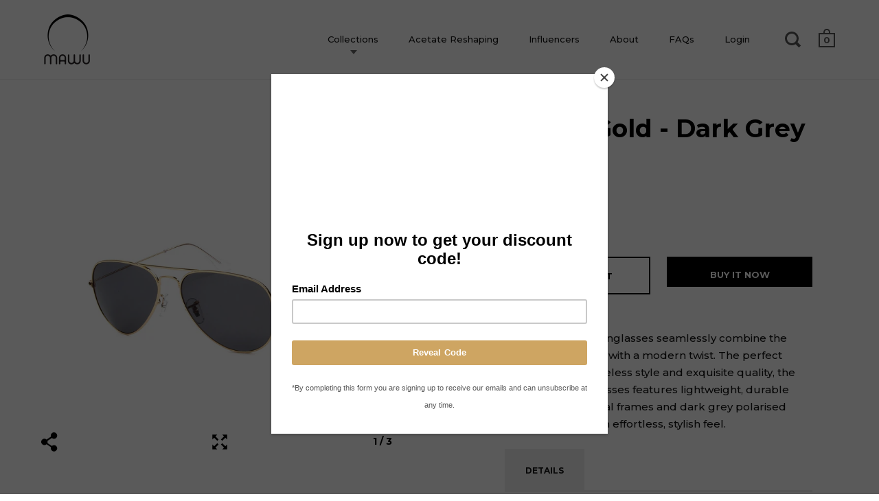

--- FILE ---
content_type: text/html; charset=utf-8
request_url: https://za.mawueyewear.com/products/rafale-gold
body_size: 21411
content:
<!doctype html>
<!--[if IE 9]><html class="no-js ie9"> <![endif]-->
<!--[if (gt IE 9)|!(IE)]><!--> <html class="no-js"> <!--<![endif]-->
<head>


  <meta charset="utf-8">
  <meta name="viewport" content="width=device-width,initial-scale=1,maximum-scale=1,user-scalable=no">
  <meta http-equiv="X-UA-Compatible" content="IE=edge"> 

  
    <link rel="shortcut icon" href="//za.mawueyewear.com/cdn/shop/files/faviCON_32x32.png?v=1613162367" type="image/png" />
  
 
  <title>
    Rafale Gold - Dark Grey lens &ndash; Mawu Eyewear ZA
  </title>

  
    <meta name="description" content="The Rafale Gold sunglasses seamlessly combine the classic aviator style with a modern twist. The perfect combination of timeless style and exquisite quality, the Rafale Gold sunglasses features lightweight, durable Electroplated metal frames and dark grey polarised lenses that gives an effortless, stylish feel. Details">
  

  


  <meta property="og:type" content="product">
  <meta property="og:title" content="Rafale Gold - Dark Grey lens">
  
    <meta property="og:image" content="http://za.mawueyewear.com/cdn/shop/products/RafaleGoldGreyThree_1024x.jpg?v=1529042806">
    <meta property="og:image:secure_url" content="https://za.mawueyewear.com/cdn/shop/products/RafaleGoldGreyThree_1024x.jpg?v=1529042806">
  
    <meta property="og:image" content="http://za.mawueyewear.com/cdn/shop/products/RafaleGoldGreyTwo_1024x.jpg?v=1529042806">
    <meta property="og:image:secure_url" content="https://za.mawueyewear.com/cdn/shop/products/RafaleGoldGreyTwo_1024x.jpg?v=1529042806">
  
    <meta property="og:image" content="http://za.mawueyewear.com/cdn/shop/products/RafaleGoldGreyOne_1024x.jpg?v=1529042806">
    <meta property="og:image:secure_url" content="https://za.mawueyewear.com/cdn/shop/products/RafaleGoldGreyOne_1024x.jpg?v=1529042806">
  
  <meta property="og:price:amount" content="1,200.00">
  <meta property="og:price:currency" content="ZAR">




  <meta property="og:description" content="The Rafale Gold sunglasses seamlessly combine the classic aviator style with a modern twist. The perfect combination of timeless style and exquisite quality, the Rafale Gold sunglasses features lightweight, durable Electroplated metal frames and dark grey polarised lenses that gives an effortless, stylish feel. Details">


<meta property="og:url" content="https://za.mawueyewear.com/products/rafale-gold">
<meta property="og:site_name" content="Mawu Eyewear ZA">


  <meta name="twitter:site" content="@">


<meta name="twitter:card" content="summary">



  <meta name="twitter:title" content="Rafale Gold - Dark Grey lens">
  <meta name="twitter:description" content="The Rafale Gold sunglasses seamlessly combine the classic aviator style with a modern twist. The perfect combination of timeless style and exquisite quality, the Rafale Gold sunglasses features lightweight, durable Electroplated metal frames and dark grey polarised lenses that gives an effortless, stylish feel. Details Frame Colour: Gold Lens Colour: Dark Grey Lens Technology: CR39 Polarised - 400 UVA + UVB Frame Material: Electroplated Metal Accessories: Purple Jungle box, Limited edition Travel Island cleaning cloth and soft pouch, and a faux leather case. Mawu sunglasses are handcrafted from acetate; a natural plant-based material - the highest quality material for eyewear. Acetate is extremely strong, lightweight and highly flexible, which allows you to shape your Mawu sunglasses frame to perfectly fit the shape of your face. Size Frame size: 58 □ 15 140 Lens curve: 6C Angle: 6° Mawu sunglasses are uniquely">
  <meta name="twitter:image" content="https://za.mawueyewear.com/cdn/shop/products/RafaleGoldGreyThree_1024x.jpg?v=1529042806">
  <meta name="twitter:image:width" content="1024">



  <link rel="canonical" href="https://za.mawueyewear.com/products/rafale-gold">

  <link href="//za.mawueyewear.com/cdn/shop/t/7/assets/css_main.scss.css?v=70490593062868151911684228366" rel="stylesheet" type="text/css" media="all" />

  <script>window.performance && window.performance.mark && window.performance.mark('shopify.content_for_header.start');</script><meta name="google-site-verification" content="cQi-h01HNaTNUxCtz1jeXepwr7wkT4XBl6hP9Fh-31M">
<meta id="shopify-digital-wallet" name="shopify-digital-wallet" content="/2437185593/digital_wallets/dialog">
<link rel="alternate" type="application/json+oembed" href="https://za.mawueyewear.com/products/rafale-gold.oembed">
<script async="async" src="/checkouts/internal/preloads.js?locale=en-ZA"></script>
<script id="shopify-features" type="application/json">{"accessToken":"1a572a2ea1237ced719aa809e4b32e1f","betas":["rich-media-storefront-analytics"],"domain":"za.mawueyewear.com","predictiveSearch":true,"shopId":2437185593,"locale":"en"}</script>
<script>var Shopify = Shopify || {};
Shopify.shop = "mawu-eyewearza.myshopify.com";
Shopify.locale = "en";
Shopify.currency = {"active":"ZAR","rate":"1.0"};
Shopify.country = "ZA";
Shopify.theme = {"name":"Copy of MAWU - Backup","id":132690870448,"schema_name":"Split","schema_version":"1.1.3","theme_store_id":null,"role":"main"};
Shopify.theme.handle = "null";
Shopify.theme.style = {"id":null,"handle":null};
Shopify.cdnHost = "za.mawueyewear.com/cdn";
Shopify.routes = Shopify.routes || {};
Shopify.routes.root = "/";</script>
<script type="module">!function(o){(o.Shopify=o.Shopify||{}).modules=!0}(window);</script>
<script>!function(o){function n(){var o=[];function n(){o.push(Array.prototype.slice.apply(arguments))}return n.q=o,n}var t=o.Shopify=o.Shopify||{};t.loadFeatures=n(),t.autoloadFeatures=n()}(window);</script>
<script id="shop-js-analytics" type="application/json">{"pageType":"product"}</script>
<script defer="defer" async type="module" src="//za.mawueyewear.com/cdn/shopifycloud/shop-js/modules/v2/client.init-shop-cart-sync_C5BV16lS.en.esm.js"></script>
<script defer="defer" async type="module" src="//za.mawueyewear.com/cdn/shopifycloud/shop-js/modules/v2/chunk.common_CygWptCX.esm.js"></script>
<script type="module">
  await import("//za.mawueyewear.com/cdn/shopifycloud/shop-js/modules/v2/client.init-shop-cart-sync_C5BV16lS.en.esm.js");
await import("//za.mawueyewear.com/cdn/shopifycloud/shop-js/modules/v2/chunk.common_CygWptCX.esm.js");

  window.Shopify.SignInWithShop?.initShopCartSync?.({"fedCMEnabled":true,"windoidEnabled":true});

</script>
<script>(function() {
  var isLoaded = false;
  function asyncLoad() {
    if (isLoaded) return;
    isLoaded = true;
    var urls = ["https:\/\/chimpstatic.com\/mcjs-connected\/js\/users\/0bc98b27936624e7f51d5cb82\/5795c7939c5d9351f8804a4d4.js?shop=mawu-eyewearza.myshopify.com","https:\/\/cdn.nfcube.com\/instafeed-5ce0ad0c6b3203c3427d9c98be7fe085.js?shop=mawu-eyewearza.myshopify.com","https:\/\/stofind.s3-us-west-2.amazonaws.com\/customers\/mawu-eyewearza.myshopify.com\/script.min.js?shop=mawu-eyewearza.myshopify.com"];
    for (var i = 0; i < urls.length; i++) {
      var s = document.createElement('script');
      s.type = 'text/javascript';
      s.async = true;
      s.src = urls[i];
      var x = document.getElementsByTagName('script')[0];
      x.parentNode.insertBefore(s, x);
    }
  };
  if(window.attachEvent) {
    window.attachEvent('onload', asyncLoad);
  } else {
    window.addEventListener('load', asyncLoad, false);
  }
})();</script>
<script id="__st">var __st={"a":2437185593,"offset":7200,"reqid":"acbdc20d-4974-471d-9bcd-116ac2faf1d9-1768704385","pageurl":"za.mawueyewear.com\/products\/rafale-gold","u":"710e9d8f20f7","p":"product","rtyp":"product","rid":1114664730681};</script>
<script>window.ShopifyPaypalV4VisibilityTracking = true;</script>
<script id="captcha-bootstrap">!function(){'use strict';const t='contact',e='account',n='new_comment',o=[[t,t],['blogs',n],['comments',n],[t,'customer']],c=[[e,'customer_login'],[e,'guest_login'],[e,'recover_customer_password'],[e,'create_customer']],r=t=>t.map((([t,e])=>`form[action*='/${t}']:not([data-nocaptcha='true']) input[name='form_type'][value='${e}']`)).join(','),a=t=>()=>t?[...document.querySelectorAll(t)].map((t=>t.form)):[];function s(){const t=[...o],e=r(t);return a(e)}const i='password',u='form_key',d=['recaptcha-v3-token','g-recaptcha-response','h-captcha-response',i],f=()=>{try{return window.sessionStorage}catch{return}},m='__shopify_v',_=t=>t.elements[u];function p(t,e,n=!1){try{const o=window.sessionStorage,c=JSON.parse(o.getItem(e)),{data:r}=function(t){const{data:e,action:n}=t;return t[m]||n?{data:e,action:n}:{data:t,action:n}}(c);for(const[e,n]of Object.entries(r))t.elements[e]&&(t.elements[e].value=n);n&&o.removeItem(e)}catch(o){console.error('form repopulation failed',{error:o})}}const l='form_type',E='cptcha';function T(t){t.dataset[E]=!0}const w=window,h=w.document,L='Shopify',v='ce_forms',y='captcha';let A=!1;((t,e)=>{const n=(g='f06e6c50-85a8-45c8-87d0-21a2b65856fe',I='https://cdn.shopify.com/shopifycloud/storefront-forms-hcaptcha/ce_storefront_forms_captcha_hcaptcha.v1.5.2.iife.js',D={infoText:'Protected by hCaptcha',privacyText:'Privacy',termsText:'Terms'},(t,e,n)=>{const o=w[L][v],c=o.bindForm;if(c)return c(t,g,e,D).then(n);var r;o.q.push([[t,g,e,D],n]),r=I,A||(h.body.append(Object.assign(h.createElement('script'),{id:'captcha-provider',async:!0,src:r})),A=!0)});var g,I,D;w[L]=w[L]||{},w[L][v]=w[L][v]||{},w[L][v].q=[],w[L][y]=w[L][y]||{},w[L][y].protect=function(t,e){n(t,void 0,e),T(t)},Object.freeze(w[L][y]),function(t,e,n,w,h,L){const[v,y,A,g]=function(t,e,n){const i=e?o:[],u=t?c:[],d=[...i,...u],f=r(d),m=r(i),_=r(d.filter((([t,e])=>n.includes(e))));return[a(f),a(m),a(_),s()]}(w,h,L),I=t=>{const e=t.target;return e instanceof HTMLFormElement?e:e&&e.form},D=t=>v().includes(t);t.addEventListener('submit',(t=>{const e=I(t);if(!e)return;const n=D(e)&&!e.dataset.hcaptchaBound&&!e.dataset.recaptchaBound,o=_(e),c=g().includes(e)&&(!o||!o.value);(n||c)&&t.preventDefault(),c&&!n&&(function(t){try{if(!f())return;!function(t){const e=f();if(!e)return;const n=_(t);if(!n)return;const o=n.value;o&&e.removeItem(o)}(t);const e=Array.from(Array(32),(()=>Math.random().toString(36)[2])).join('');!function(t,e){_(t)||t.append(Object.assign(document.createElement('input'),{type:'hidden',name:u})),t.elements[u].value=e}(t,e),function(t,e){const n=f();if(!n)return;const o=[...t.querySelectorAll(`input[type='${i}']`)].map((({name:t})=>t)),c=[...d,...o],r={};for(const[a,s]of new FormData(t).entries())c.includes(a)||(r[a]=s);n.setItem(e,JSON.stringify({[m]:1,action:t.action,data:r}))}(t,e)}catch(e){console.error('failed to persist form',e)}}(e),e.submit())}));const S=(t,e)=>{t&&!t.dataset[E]&&(n(t,e.some((e=>e===t))),T(t))};for(const o of['focusin','change'])t.addEventListener(o,(t=>{const e=I(t);D(e)&&S(e,y())}));const B=e.get('form_key'),M=e.get(l),P=B&&M;t.addEventListener('DOMContentLoaded',(()=>{const t=y();if(P)for(const e of t)e.elements[l].value===M&&p(e,B);[...new Set([...A(),...v().filter((t=>'true'===t.dataset.shopifyCaptcha))])].forEach((e=>S(e,t)))}))}(h,new URLSearchParams(w.location.search),n,t,e,['guest_login'])})(!0,!0)}();</script>
<script integrity="sha256-4kQ18oKyAcykRKYeNunJcIwy7WH5gtpwJnB7kiuLZ1E=" data-source-attribution="shopify.loadfeatures" defer="defer" src="//za.mawueyewear.com/cdn/shopifycloud/storefront/assets/storefront/load_feature-a0a9edcb.js" crossorigin="anonymous"></script>
<script data-source-attribution="shopify.dynamic_checkout.dynamic.init">var Shopify=Shopify||{};Shopify.PaymentButton=Shopify.PaymentButton||{isStorefrontPortableWallets:!0,init:function(){window.Shopify.PaymentButton.init=function(){};var t=document.createElement("script");t.src="https://za.mawueyewear.com/cdn/shopifycloud/portable-wallets/latest/portable-wallets.en.js",t.type="module",document.head.appendChild(t)}};
</script>
<script data-source-attribution="shopify.dynamic_checkout.buyer_consent">
  function portableWalletsHideBuyerConsent(e){var t=document.getElementById("shopify-buyer-consent"),n=document.getElementById("shopify-subscription-policy-button");t&&n&&(t.classList.add("hidden"),t.setAttribute("aria-hidden","true"),n.removeEventListener("click",e))}function portableWalletsShowBuyerConsent(e){var t=document.getElementById("shopify-buyer-consent"),n=document.getElementById("shopify-subscription-policy-button");t&&n&&(t.classList.remove("hidden"),t.removeAttribute("aria-hidden"),n.addEventListener("click",e))}window.Shopify?.PaymentButton&&(window.Shopify.PaymentButton.hideBuyerConsent=portableWalletsHideBuyerConsent,window.Shopify.PaymentButton.showBuyerConsent=portableWalletsShowBuyerConsent);
</script>
<script>
  function portableWalletsCleanup(e){e&&e.src&&console.error("Failed to load portable wallets script "+e.src);var t=document.querySelectorAll("shopify-accelerated-checkout .shopify-payment-button__skeleton, shopify-accelerated-checkout-cart .wallet-cart-button__skeleton"),e=document.getElementById("shopify-buyer-consent");for(let e=0;e<t.length;e++)t[e].remove();e&&e.remove()}function portableWalletsNotLoadedAsModule(e){e instanceof ErrorEvent&&"string"==typeof e.message&&e.message.includes("import.meta")&&"string"==typeof e.filename&&e.filename.includes("portable-wallets")&&(window.removeEventListener("error",portableWalletsNotLoadedAsModule),window.Shopify.PaymentButton.failedToLoad=e,"loading"===document.readyState?document.addEventListener("DOMContentLoaded",window.Shopify.PaymentButton.init):window.Shopify.PaymentButton.init())}window.addEventListener("error",portableWalletsNotLoadedAsModule);
</script>

<script type="module" src="https://za.mawueyewear.com/cdn/shopifycloud/portable-wallets/latest/portable-wallets.en.js" onError="portableWalletsCleanup(this)" crossorigin="anonymous"></script>
<script nomodule>
  document.addEventListener("DOMContentLoaded", portableWalletsCleanup);
</script>

<link id="shopify-accelerated-checkout-styles" rel="stylesheet" media="screen" href="https://za.mawueyewear.com/cdn/shopifycloud/portable-wallets/latest/accelerated-checkout-backwards-compat.css" crossorigin="anonymous">
<style id="shopify-accelerated-checkout-cart">
        #shopify-buyer-consent {
  margin-top: 1em;
  display: inline-block;
  width: 100%;
}

#shopify-buyer-consent.hidden {
  display: none;
}

#shopify-subscription-policy-button {
  background: none;
  border: none;
  padding: 0;
  text-decoration: underline;
  font-size: inherit;
  cursor: pointer;
}

#shopify-subscription-policy-button::before {
  box-shadow: none;
}

      </style>

<script>window.performance && window.performance.mark && window.performance.mark('shopify.content_for_header.end');</script>

  <script type="text/javascript">
    window.start = Date.now();
  </script>

  <script src="//ajax.googleapis.com/ajax/libs/jquery/1.11.0/jquery.min.js" type="text/javascript"></script>

  

  <noscript>
    <link href="//za.mawueyewear.com/cdn/shop/t/7/assets/css_noscript.scss.css?v=184054722418888357461684228366" rel="stylesheet" type="text/css" media="all" />
  </noscript>

  





	<link href="//fonts.googleapis.com/css?family=Montserrat:400,400italic,500,600,700,700italic" rel="stylesheet" type="text/css">







	<link href="//fonts.googleapis.com/css?family=Libre+Baskerville:400,400italic,500,600,700,700italic" rel="stylesheet" type="text/css">


  <script src="//za.mawueyewear.com/cdn/shop/t/7/assets/js_product.js?v=95354331230982161041684228366" type="text/javascript"></script>
  
  
<link rel="alternate" href="https://uk.mawueyewear.com/" hreflang="en-ie" hreflang="x-default" />
<link rel="alternate" href="https://uk.mawueyewear.com/" hreflang="en-uk" hreflang="x-default"/>
<link rel="alternate" href="https://eu.mawueyewear.com/" hreflang="en-eu" hreflang="x-default"/>
<link rel="alternate" href="https://mawueyewear.com/" hreflang="en-us" hreflang="x-default"/>
<link rel="alternate" href="https://za.mawueyewear.com/" hreflang="en-za" hreflang="x-default"/>
<link rel="alternate" href="https://mawueyewear.com/" hreflang="en" hreflang="x-default"/>
  
<meta name="facebook-domain-verification" content="qlkn8kpqe0jhr2csde825ilqdsusmk" /> 
  
<link href="https://monorail-edge.shopifysvc.com" rel="dns-prefetch">
<script>(function(){if ("sendBeacon" in navigator && "performance" in window) {try {var session_token_from_headers = performance.getEntriesByType('navigation')[0].serverTiming.find(x => x.name == '_s').description;} catch {var session_token_from_headers = undefined;}var session_cookie_matches = document.cookie.match(/_shopify_s=([^;]*)/);var session_token_from_cookie = session_cookie_matches && session_cookie_matches.length === 2 ? session_cookie_matches[1] : "";var session_token = session_token_from_headers || session_token_from_cookie || "";function handle_abandonment_event(e) {var entries = performance.getEntries().filter(function(entry) {return /monorail-edge.shopifysvc.com/.test(entry.name);});if (!window.abandonment_tracked && entries.length === 0) {window.abandonment_tracked = true;var currentMs = Date.now();var navigation_start = performance.timing.navigationStart;var payload = {shop_id: 2437185593,url: window.location.href,navigation_start,duration: currentMs - navigation_start,session_token,page_type: "product"};window.navigator.sendBeacon("https://monorail-edge.shopifysvc.com/v1/produce", JSON.stringify({schema_id: "online_store_buyer_site_abandonment/1.1",payload: payload,metadata: {event_created_at_ms: currentMs,event_sent_at_ms: currentMs}}));}}window.addEventListener('pagehide', handle_abandonment_event);}}());</script>
<script id="web-pixels-manager-setup">(function e(e,d,r,n,o){if(void 0===o&&(o={}),!Boolean(null===(a=null===(i=window.Shopify)||void 0===i?void 0:i.analytics)||void 0===a?void 0:a.replayQueue)){var i,a;window.Shopify=window.Shopify||{};var t=window.Shopify;t.analytics=t.analytics||{};var s=t.analytics;s.replayQueue=[],s.publish=function(e,d,r){return s.replayQueue.push([e,d,r]),!0};try{self.performance.mark("wpm:start")}catch(e){}var l=function(){var e={modern:/Edge?\/(1{2}[4-9]|1[2-9]\d|[2-9]\d{2}|\d{4,})\.\d+(\.\d+|)|Firefox\/(1{2}[4-9]|1[2-9]\d|[2-9]\d{2}|\d{4,})\.\d+(\.\d+|)|Chrom(ium|e)\/(9{2}|\d{3,})\.\d+(\.\d+|)|(Maci|X1{2}).+ Version\/(15\.\d+|(1[6-9]|[2-9]\d|\d{3,})\.\d+)([,.]\d+|)( \(\w+\)|)( Mobile\/\w+|) Safari\/|Chrome.+OPR\/(9{2}|\d{3,})\.\d+\.\d+|(CPU[ +]OS|iPhone[ +]OS|CPU[ +]iPhone|CPU IPhone OS|CPU iPad OS)[ +]+(15[._]\d+|(1[6-9]|[2-9]\d|\d{3,})[._]\d+)([._]\d+|)|Android:?[ /-](13[3-9]|1[4-9]\d|[2-9]\d{2}|\d{4,})(\.\d+|)(\.\d+|)|Android.+Firefox\/(13[5-9]|1[4-9]\d|[2-9]\d{2}|\d{4,})\.\d+(\.\d+|)|Android.+Chrom(ium|e)\/(13[3-9]|1[4-9]\d|[2-9]\d{2}|\d{4,})\.\d+(\.\d+|)|SamsungBrowser\/([2-9]\d|\d{3,})\.\d+/,legacy:/Edge?\/(1[6-9]|[2-9]\d|\d{3,})\.\d+(\.\d+|)|Firefox\/(5[4-9]|[6-9]\d|\d{3,})\.\d+(\.\d+|)|Chrom(ium|e)\/(5[1-9]|[6-9]\d|\d{3,})\.\d+(\.\d+|)([\d.]+$|.*Safari\/(?![\d.]+ Edge\/[\d.]+$))|(Maci|X1{2}).+ Version\/(10\.\d+|(1[1-9]|[2-9]\d|\d{3,})\.\d+)([,.]\d+|)( \(\w+\)|)( Mobile\/\w+|) Safari\/|Chrome.+OPR\/(3[89]|[4-9]\d|\d{3,})\.\d+\.\d+|(CPU[ +]OS|iPhone[ +]OS|CPU[ +]iPhone|CPU IPhone OS|CPU iPad OS)[ +]+(10[._]\d+|(1[1-9]|[2-9]\d|\d{3,})[._]\d+)([._]\d+|)|Android:?[ /-](13[3-9]|1[4-9]\d|[2-9]\d{2}|\d{4,})(\.\d+|)(\.\d+|)|Mobile Safari.+OPR\/([89]\d|\d{3,})\.\d+\.\d+|Android.+Firefox\/(13[5-9]|1[4-9]\d|[2-9]\d{2}|\d{4,})\.\d+(\.\d+|)|Android.+Chrom(ium|e)\/(13[3-9]|1[4-9]\d|[2-9]\d{2}|\d{4,})\.\d+(\.\d+|)|Android.+(UC? ?Browser|UCWEB|U3)[ /]?(15\.([5-9]|\d{2,})|(1[6-9]|[2-9]\d|\d{3,})\.\d+)\.\d+|SamsungBrowser\/(5\.\d+|([6-9]|\d{2,})\.\d+)|Android.+MQ{2}Browser\/(14(\.(9|\d{2,})|)|(1[5-9]|[2-9]\d|\d{3,})(\.\d+|))(\.\d+|)|K[Aa][Ii]OS\/(3\.\d+|([4-9]|\d{2,})\.\d+)(\.\d+|)/},d=e.modern,r=e.legacy,n=navigator.userAgent;return n.match(d)?"modern":n.match(r)?"legacy":"unknown"}(),u="modern"===l?"modern":"legacy",c=(null!=n?n:{modern:"",legacy:""})[u],f=function(e){return[e.baseUrl,"/wpm","/b",e.hashVersion,"modern"===e.buildTarget?"m":"l",".js"].join("")}({baseUrl:d,hashVersion:r,buildTarget:u}),m=function(e){var d=e.version,r=e.bundleTarget,n=e.surface,o=e.pageUrl,i=e.monorailEndpoint;return{emit:function(e){var a=e.status,t=e.errorMsg,s=(new Date).getTime(),l=JSON.stringify({metadata:{event_sent_at_ms:s},events:[{schema_id:"web_pixels_manager_load/3.1",payload:{version:d,bundle_target:r,page_url:o,status:a,surface:n,error_msg:t},metadata:{event_created_at_ms:s}}]});if(!i)return console&&console.warn&&console.warn("[Web Pixels Manager] No Monorail endpoint provided, skipping logging."),!1;try{return self.navigator.sendBeacon.bind(self.navigator)(i,l)}catch(e){}var u=new XMLHttpRequest;try{return u.open("POST",i,!0),u.setRequestHeader("Content-Type","text/plain"),u.send(l),!0}catch(e){return console&&console.warn&&console.warn("[Web Pixels Manager] Got an unhandled error while logging to Monorail."),!1}}}}({version:r,bundleTarget:l,surface:e.surface,pageUrl:self.location.href,monorailEndpoint:e.monorailEndpoint});try{o.browserTarget=l,function(e){var d=e.src,r=e.async,n=void 0===r||r,o=e.onload,i=e.onerror,a=e.sri,t=e.scriptDataAttributes,s=void 0===t?{}:t,l=document.createElement("script"),u=document.querySelector("head"),c=document.querySelector("body");if(l.async=n,l.src=d,a&&(l.integrity=a,l.crossOrigin="anonymous"),s)for(var f in s)if(Object.prototype.hasOwnProperty.call(s,f))try{l.dataset[f]=s[f]}catch(e){}if(o&&l.addEventListener("load",o),i&&l.addEventListener("error",i),u)u.appendChild(l);else{if(!c)throw new Error("Did not find a head or body element to append the script");c.appendChild(l)}}({src:f,async:!0,onload:function(){if(!function(){var e,d;return Boolean(null===(d=null===(e=window.Shopify)||void 0===e?void 0:e.analytics)||void 0===d?void 0:d.initialized)}()){var d=window.webPixelsManager.init(e)||void 0;if(d){var r=window.Shopify.analytics;r.replayQueue.forEach((function(e){var r=e[0],n=e[1],o=e[2];d.publishCustomEvent(r,n,o)})),r.replayQueue=[],r.publish=d.publishCustomEvent,r.visitor=d.visitor,r.initialized=!0}}},onerror:function(){return m.emit({status:"failed",errorMsg:"".concat(f," has failed to load")})},sri:function(e){var d=/^sha384-[A-Za-z0-9+/=]+$/;return"string"==typeof e&&d.test(e)}(c)?c:"",scriptDataAttributes:o}),m.emit({status:"loading"})}catch(e){m.emit({status:"failed",errorMsg:(null==e?void 0:e.message)||"Unknown error"})}}})({shopId: 2437185593,storefrontBaseUrl: "https://za.mawueyewear.com",extensionsBaseUrl: "https://extensions.shopifycdn.com/cdn/shopifycloud/web-pixels-manager",monorailEndpoint: "https://monorail-edge.shopifysvc.com/unstable/produce_batch",surface: "storefront-renderer",enabledBetaFlags: ["2dca8a86"],webPixelsConfigList: [{"id":"57802928","eventPayloadVersion":"v1","runtimeContext":"LAX","scriptVersion":"1","type":"CUSTOM","privacyPurposes":["MARKETING"],"name":"Meta pixel (migrated)"},{"id":"101089456","eventPayloadVersion":"v1","runtimeContext":"LAX","scriptVersion":"1","type":"CUSTOM","privacyPurposes":["ANALYTICS"],"name":"Google Analytics tag (migrated)"},{"id":"shopify-app-pixel","configuration":"{}","eventPayloadVersion":"v1","runtimeContext":"STRICT","scriptVersion":"0450","apiClientId":"shopify-pixel","type":"APP","privacyPurposes":["ANALYTICS","MARKETING"]},{"id":"shopify-custom-pixel","eventPayloadVersion":"v1","runtimeContext":"LAX","scriptVersion":"0450","apiClientId":"shopify-pixel","type":"CUSTOM","privacyPurposes":["ANALYTICS","MARKETING"]}],isMerchantRequest: false,initData: {"shop":{"name":"Mawu Eyewear ZA","paymentSettings":{"currencyCode":"ZAR"},"myshopifyDomain":"mawu-eyewearza.myshopify.com","countryCode":"ZA","storefrontUrl":"https:\/\/za.mawueyewear.com"},"customer":null,"cart":null,"checkout":null,"productVariants":[{"price":{"amount":1200.0,"currencyCode":"ZAR"},"product":{"title":"Rafale Gold - Dark Grey lens","vendor":"Mawu","id":"1114664730681","untranslatedTitle":"Rafale Gold - Dark Grey lens","url":"\/products\/rafale-gold","type":"Sunglasses"},"id":"10188804620345","image":{"src":"\/\/za.mawueyewear.com\/cdn\/shop\/products\/RafaleGoldGreyThree.jpg?v=1529042806"},"sku":"MRAFGLD1MTCRP","title":"Default Title","untranslatedTitle":"Default Title"}],"purchasingCompany":null},},"https://za.mawueyewear.com/cdn","fcfee988w5aeb613cpc8e4bc33m6693e112",{"modern":"","legacy":""},{"shopId":"2437185593","storefrontBaseUrl":"https:\/\/za.mawueyewear.com","extensionBaseUrl":"https:\/\/extensions.shopifycdn.com\/cdn\/shopifycloud\/web-pixels-manager","surface":"storefront-renderer","enabledBetaFlags":"[\"2dca8a86\"]","isMerchantRequest":"false","hashVersion":"fcfee988w5aeb613cpc8e4bc33m6693e112","publish":"custom","events":"[[\"page_viewed\",{}],[\"product_viewed\",{\"productVariant\":{\"price\":{\"amount\":1200.0,\"currencyCode\":\"ZAR\"},\"product\":{\"title\":\"Rafale Gold - Dark Grey lens\",\"vendor\":\"Mawu\",\"id\":\"1114664730681\",\"untranslatedTitle\":\"Rafale Gold - Dark Grey lens\",\"url\":\"\/products\/rafale-gold\",\"type\":\"Sunglasses\"},\"id\":\"10188804620345\",\"image\":{\"src\":\"\/\/za.mawueyewear.com\/cdn\/shop\/products\/RafaleGoldGreyThree.jpg?v=1529042806\"},\"sku\":\"MRAFGLD1MTCRP\",\"title\":\"Default Title\",\"untranslatedTitle\":\"Default Title\"}}]]"});</script><script>
  window.ShopifyAnalytics = window.ShopifyAnalytics || {};
  window.ShopifyAnalytics.meta = window.ShopifyAnalytics.meta || {};
  window.ShopifyAnalytics.meta.currency = 'ZAR';
  var meta = {"product":{"id":1114664730681,"gid":"gid:\/\/shopify\/Product\/1114664730681","vendor":"Mawu","type":"Sunglasses","handle":"rafale-gold","variants":[{"id":10188804620345,"price":120000,"name":"Rafale Gold - Dark Grey lens","public_title":null,"sku":"MRAFGLD1MTCRP"}],"remote":false},"page":{"pageType":"product","resourceType":"product","resourceId":1114664730681,"requestId":"acbdc20d-4974-471d-9bcd-116ac2faf1d9-1768704385"}};
  for (var attr in meta) {
    window.ShopifyAnalytics.meta[attr] = meta[attr];
  }
</script>
<script class="analytics">
  (function () {
    var customDocumentWrite = function(content) {
      var jquery = null;

      if (window.jQuery) {
        jquery = window.jQuery;
      } else if (window.Checkout && window.Checkout.$) {
        jquery = window.Checkout.$;
      }

      if (jquery) {
        jquery('body').append(content);
      }
    };

    var hasLoggedConversion = function(token) {
      if (token) {
        return document.cookie.indexOf('loggedConversion=' + token) !== -1;
      }
      return false;
    }

    var setCookieIfConversion = function(token) {
      if (token) {
        var twoMonthsFromNow = new Date(Date.now());
        twoMonthsFromNow.setMonth(twoMonthsFromNow.getMonth() + 2);

        document.cookie = 'loggedConversion=' + token + '; expires=' + twoMonthsFromNow;
      }
    }

    var trekkie = window.ShopifyAnalytics.lib = window.trekkie = window.trekkie || [];
    if (trekkie.integrations) {
      return;
    }
    trekkie.methods = [
      'identify',
      'page',
      'ready',
      'track',
      'trackForm',
      'trackLink'
    ];
    trekkie.factory = function(method) {
      return function() {
        var args = Array.prototype.slice.call(arguments);
        args.unshift(method);
        trekkie.push(args);
        return trekkie;
      };
    };
    for (var i = 0; i < trekkie.methods.length; i++) {
      var key = trekkie.methods[i];
      trekkie[key] = trekkie.factory(key);
    }
    trekkie.load = function(config) {
      trekkie.config = config || {};
      trekkie.config.initialDocumentCookie = document.cookie;
      var first = document.getElementsByTagName('script')[0];
      var script = document.createElement('script');
      script.type = 'text/javascript';
      script.onerror = function(e) {
        var scriptFallback = document.createElement('script');
        scriptFallback.type = 'text/javascript';
        scriptFallback.onerror = function(error) {
                var Monorail = {
      produce: function produce(monorailDomain, schemaId, payload) {
        var currentMs = new Date().getTime();
        var event = {
          schema_id: schemaId,
          payload: payload,
          metadata: {
            event_created_at_ms: currentMs,
            event_sent_at_ms: currentMs
          }
        };
        return Monorail.sendRequest("https://" + monorailDomain + "/v1/produce", JSON.stringify(event));
      },
      sendRequest: function sendRequest(endpointUrl, payload) {
        // Try the sendBeacon API
        if (window && window.navigator && typeof window.navigator.sendBeacon === 'function' && typeof window.Blob === 'function' && !Monorail.isIos12()) {
          var blobData = new window.Blob([payload], {
            type: 'text/plain'
          });

          if (window.navigator.sendBeacon(endpointUrl, blobData)) {
            return true;
          } // sendBeacon was not successful

        } // XHR beacon

        var xhr = new XMLHttpRequest();

        try {
          xhr.open('POST', endpointUrl);
          xhr.setRequestHeader('Content-Type', 'text/plain');
          xhr.send(payload);
        } catch (e) {
          console.log(e);
        }

        return false;
      },
      isIos12: function isIos12() {
        return window.navigator.userAgent.lastIndexOf('iPhone; CPU iPhone OS 12_') !== -1 || window.navigator.userAgent.lastIndexOf('iPad; CPU OS 12_') !== -1;
      }
    };
    Monorail.produce('monorail-edge.shopifysvc.com',
      'trekkie_storefront_load_errors/1.1',
      {shop_id: 2437185593,
      theme_id: 132690870448,
      app_name: "storefront",
      context_url: window.location.href,
      source_url: "//za.mawueyewear.com/cdn/s/trekkie.storefront.cd680fe47e6c39ca5d5df5f0a32d569bc48c0f27.min.js"});

        };
        scriptFallback.async = true;
        scriptFallback.src = '//za.mawueyewear.com/cdn/s/trekkie.storefront.cd680fe47e6c39ca5d5df5f0a32d569bc48c0f27.min.js';
        first.parentNode.insertBefore(scriptFallback, first);
      };
      script.async = true;
      script.src = '//za.mawueyewear.com/cdn/s/trekkie.storefront.cd680fe47e6c39ca5d5df5f0a32d569bc48c0f27.min.js';
      first.parentNode.insertBefore(script, first);
    };
    trekkie.load(
      {"Trekkie":{"appName":"storefront","development":false,"defaultAttributes":{"shopId":2437185593,"isMerchantRequest":null,"themeId":132690870448,"themeCityHash":"12428789496770835178","contentLanguage":"en","currency":"ZAR","eventMetadataId":"4f90dd31-39a1-4a61-9c6b-b0712cd6be3e"},"isServerSideCookieWritingEnabled":true,"monorailRegion":"shop_domain","enabledBetaFlags":["65f19447"]},"Session Attribution":{},"S2S":{"facebookCapiEnabled":false,"source":"trekkie-storefront-renderer","apiClientId":580111}}
    );

    var loaded = false;
    trekkie.ready(function() {
      if (loaded) return;
      loaded = true;

      window.ShopifyAnalytics.lib = window.trekkie;

      var originalDocumentWrite = document.write;
      document.write = customDocumentWrite;
      try { window.ShopifyAnalytics.merchantGoogleAnalytics.call(this); } catch(error) {};
      document.write = originalDocumentWrite;

      window.ShopifyAnalytics.lib.page(null,{"pageType":"product","resourceType":"product","resourceId":1114664730681,"requestId":"acbdc20d-4974-471d-9bcd-116ac2faf1d9-1768704385","shopifyEmitted":true});

      var match = window.location.pathname.match(/checkouts\/(.+)\/(thank_you|post_purchase)/)
      var token = match? match[1]: undefined;
      if (!hasLoggedConversion(token)) {
        setCookieIfConversion(token);
        window.ShopifyAnalytics.lib.track("Viewed Product",{"currency":"ZAR","variantId":10188804620345,"productId":1114664730681,"productGid":"gid:\/\/shopify\/Product\/1114664730681","name":"Rafale Gold - Dark Grey lens","price":"1200.00","sku":"MRAFGLD1MTCRP","brand":"Mawu","variant":null,"category":"Sunglasses","nonInteraction":true,"remote":false},undefined,undefined,{"shopifyEmitted":true});
      window.ShopifyAnalytics.lib.track("monorail:\/\/trekkie_storefront_viewed_product\/1.1",{"currency":"ZAR","variantId":10188804620345,"productId":1114664730681,"productGid":"gid:\/\/shopify\/Product\/1114664730681","name":"Rafale Gold - Dark Grey lens","price":"1200.00","sku":"MRAFGLD1MTCRP","brand":"Mawu","variant":null,"category":"Sunglasses","nonInteraction":true,"remote":false,"referer":"https:\/\/za.mawueyewear.com\/products\/rafale-gold"});
      }
    });


        var eventsListenerScript = document.createElement('script');
        eventsListenerScript.async = true;
        eventsListenerScript.src = "//za.mawueyewear.com/cdn/shopifycloud/storefront/assets/shop_events_listener-3da45d37.js";
        document.getElementsByTagName('head')[0].appendChild(eventsListenerScript);

})();</script>
  <script>
  if (!window.ga || (window.ga && typeof window.ga !== 'function')) {
    window.ga = function ga() {
      (window.ga.q = window.ga.q || []).push(arguments);
      if (window.Shopify && window.Shopify.analytics && typeof window.Shopify.analytics.publish === 'function') {
        window.Shopify.analytics.publish("ga_stub_called", {}, {sendTo: "google_osp_migration"});
      }
      console.error("Shopify's Google Analytics stub called with:", Array.from(arguments), "\nSee https://help.shopify.com/manual/promoting-marketing/pixels/pixel-migration#google for more information.");
    };
    if (window.Shopify && window.Shopify.analytics && typeof window.Shopify.analytics.publish === 'function') {
      window.Shopify.analytics.publish("ga_stub_initialized", {}, {sendTo: "google_osp_migration"});
    }
  }
</script>
<script
  defer
  src="https://za.mawueyewear.com/cdn/shopifycloud/perf-kit/shopify-perf-kit-3.0.4.min.js"
  data-application="storefront-renderer"
  data-shop-id="2437185593"
  data-render-region="gcp-us-central1"
  data-page-type="product"
  data-theme-instance-id="132690870448"
  data-theme-name="Split"
  data-theme-version="1.1.3"
  data-monorail-region="shop_domain"
  data-resource-timing-sampling-rate="10"
  data-shs="true"
  data-shs-beacon="true"
  data-shs-export-with-fetch="true"
  data-shs-logs-sample-rate="1"
  data-shs-beacon-endpoint="https://za.mawueyewear.com/api/collect"
></script>
</head>

<body id="rafale-gold-dark-grey-lens" class="template-product template-product">

  <!--  Clickcease.com tracking-->
<script type='text/javascript'>var script = document.createElement('script');
script.async = true; script.type = 'text/javascript';
var target = 'https://www.clickcease.com/monitor/stat.js';
script.src = target;var elem = document.head;elem.appendChild(script);
</script>
<noscript>
<a href='https://www.clickcease.com' rel='nofollow'><img src='https://monitor.clickcease.com/stats/stats.aspx' alt='ClickCease'/></a>
</noscript>
<!--  Clickcease.com tracking-->
  
  <div id="shopify-section-header" class="shopify-section mount-header"><header id="site-header" class="site-header desktop-view--classic header-scroll">

  <!-- logo -->
  
  
    <span class="logo" itemscope itemtype="//schema.org/Organization">
  

    

      <a class="logo-img" href="/" itemprop="url">
        <img src="//za.mawueyewear.com/cdn/shop/files/mawuLogo.png?v=1613162367" alt="Mawu Eyewear ZA" style="max-width: 75px;" />
      </a>

    

  
    </span>
  

  <!-- menu -->

  <div id="site-nav--desktop" class="site-nav style--classic">

    <div class="site-nav-container portable--hide">
      <nav class="primary-menu">



<ul class="main-menu link-list size-4">

  

		
		
	
    <li class="has-submenu collections-menu">
			<a  href="/collections/all">
				<span>Collections</span>
				<span class="icon-go go-next go-down">

	<svg version="1.1" class="svg longarrow" xmlns="http://www.w3.org/2000/svg" xmlns:xlink="http://www.w3.org/1999/xlink" x="0px" y="0px" viewBox="0 0 41 10" style="enable-background:new 0 0 41 10; width: 41px; height: 10px;" xml:space="preserve"><polygon points="0,4 35,4 35,0 41,5 35,10 35,6 0,6 "/></svg>
</span>
			</a>
      <ul class="submenu" aria-expanded="false">
        
          <li >
            <a  href="/collections/ladies"><span>Ladies</span></a>
          </li>
        
          <li >
            <a  href="/collections/men"><span>Men</span></a>
          </li>
        
          <li >
            <a  href="/collections/acetate"><span>Acetate</span></a>
          </li>
        
          <li >
            <a  href="/collections/metal"><span>Metal</span></a>
          </li>
        
      </ul>
    </li>

  

	

		<li >

			<a  href="/pages/acetate-reshaping">

				<span>Acetate Reshaping</span>

				

			</a>

			

		</li>

	

		<li >

			<a  href="/pages/influencer-content-creator">

				<span>Influencers</span>

				

			</a>

			

		</li>

	

		<li >

			<a  href="/pages/not-everyone-is-unique">

				<span>About</span>

				

			</a>

			

		</li>

	

		<li >

			<a  href="/pages/faqs">

				<span>FAQs</span>

				

			</a>

			

		</li>

	

	
		<li class="login">
			<a  href="/account/login">
				
					<span>Login</span>
				
			</a>
		</li>
	

</ul></nav>
    </div>

    

    <span id="site-search-handle" class="site-search-handle" aria-label="Open search" title="Open search">

      <a href="/search">
        <span class="search-menu" aria-hidden="true">
          

	<svg version="1.1" class="svg search" xmlns="http://www.w3.org/2000/svg" xmlns:xlink="http://www.w3.org/1999/xlink" x="0px" y="0px" viewBox="0 0 24 27" style="enable-background:new 0 0 24 27; width: 24px; height: 27px;" xml:space="preserve"><path d="M10,2C4.5,2,0,6.5,0,12s4.5,10,10,10s10-4.5,10-10S15.5,2,10,2z M10,19c-3.9,0-7-3.1-7-7s3.1-7,7-7s7,3.1,7,7S13.9,19,10,19z"/><rect x="17" y="17" transform="matrix(0.7071 -0.7071 0.7071 0.7071 -9.2844 19.5856)" width="4" height="8"/></svg>

        </span>
      </a>

    </span>

    <span id="site-cart-handle" class="site-cart-handle overlay" aria-label="Open cart" title="Open cart">
    
        <a href="/cart">
          <span class="cart-menu" aria-hidden="true">
            

	<svg version="1.1" class="svg cart" xmlns="http://www.w3.org/2000/svg" xmlns:xlink="http://www.w3.org/1999/xlink" x="0px" y="0px" viewBox="0 0 24 27" style="enable-background:new 0 0 24 27; width: 24px; height: 27px;" xml:space="preserve"><g><path d="M0,6v21h24V6H0z M22,25H2V8h20V25z"/></g><g><path d="M12,2c3,0,3,2.3,3,4h2c0-2.8-1-6-5-6S7,3.2,7,6h2C9,4.3,9,2,12,2z"/></g></svg>

            <span class="count-holder"><span class="count">0</span></span>
          </span>
        </a>
  
    </span>

    <button id="site-menu-handle" class="site-menu-handle hide portable--show" aria-label="Open menu" title="Open menu">
      <span class="hamburger-menu" aria-hidden="true"><span class="bar"></span></span>
    </button>

  </div>

</header>

<div id="site-nav--mobile" class="site-nav style--sidebar">

  <div id="site-navigation" class="site-nav-container">

  <div class="site-nav-container-last">

    <p class="title">Menu</p>

    <div class="top">

      <nav class="primary-menu">



<ul class="main-menu link-list size-4">

  

		
		
	
    <li class="has-submenu collections-menu">
			<a  href="/collections/all">
				<span>Collections</span>
				<span class="icon-go go-next go-down">

	<svg version="1.1" class="svg longarrow" xmlns="http://www.w3.org/2000/svg" xmlns:xlink="http://www.w3.org/1999/xlink" x="0px" y="0px" viewBox="0 0 41 10" style="enable-background:new 0 0 41 10; width: 41px; height: 10px;" xml:space="preserve"><polygon points="0,4 35,4 35,0 41,5 35,10 35,6 0,6 "/></svg>
</span>
			</a>
      <ul class="submenu" aria-expanded="false">
        
          <li >
            <a  href="/collections/ladies"><span>Ladies</span></a>
          </li>
        
          <li >
            <a  href="/collections/men"><span>Men</span></a>
          </li>
        
          <li >
            <a  href="/collections/acetate"><span>Acetate</span></a>
          </li>
        
          <li >
            <a  href="/collections/metal"><span>Metal</span></a>
          </li>
        
      </ul>
    </li>

  

	

		<li >

			<a  href="/pages/acetate-reshaping">

				<span>Acetate Reshaping</span>

				

			</a>

			

		</li>

	

		<li >

			<a  href="/pages/influencer-content-creator">

				<span>Influencers</span>

				

			</a>

			

		</li>

	

		<li >

			<a  href="/pages/not-everyone-is-unique">

				<span>About</span>

				

			</a>

			

		</li>

	

		<li >

			<a  href="/pages/faqs">

				<span>FAQs</span>

				

			</a>

			

		</li>

	

	
		<li class="login">
			<a  href="/account/login">
				
					<span>Login</span>
				
			</a>
		</li>
	

</ul></nav>

    </div>

    <div class="to-bottom-content">

      
<div class="site-social" aria-label="Follow us on social media">

	

	
		<a href="https://www.facebook.com/mawueyewear/" target="_blank" aria-label="Facebook"><span class="icon regular" aria-hidden="true">

	<svg version="1.1" xmlns="http://www.w3.org/2000/svg" xmlns:xlink="http://www.w3.org/1999/xlink" x="0px" y="0px"
	 viewBox="0 0 22 22" style="enable-background:new 0 0 22 22; width: 22px; height: 22px;" xml:space="preserve"><path d="M19.3,2H2.8C2.3,2,2,2.3,2,2.7v16.5C2,19.7,2.3,20,2.8,20h8.8v-6.8H9.3v-2.8h2.3V8.2
	c0-2.3,1.5-3.5,3.5-3.5c1,0,1.8,0.1,2.1,0.1v2.4l-1.4,0c-1.1,0-1.4,0.5-1.4,1.3v1.9h2.8l-0.6,2.8h-2.3l0,6.8h4.8
	c0.4,0,0.8-0.3,0.8-0.8V2.7C20,2.3,19.7,2,19.3,2z"/></svg>
</span></a>
	

	

	
		<a href="https://www.youtube.com/channel/UCxczxwHKeY31zG9LdcIOMdg/featured" target="_blank" aria-label="YouTube"><span class="icon regular" aria-hidden="true">

	<svg version="1.1" xmlns="http://www.w3.org/2000/svg" xmlns:xlink="http://www.w3.org/1999/xlink" x="0px" y="0px"
	 viewBox="0 0 22 22" style="enable-background:new 0 0 22 22; width: 22px; height: 22px;" xml:space="preserve">
<path d="M21.8,6.6c0,0-0.2-1.5-0.9-2.2c-0.8-0.9-1.8-0.9-2.2-0.9C15.6,3.3,11,3.3,11,3.3h0c0,0-4.6,0-7.7,0.2
	C2.9,3.5,1.9,3.5,1.1,4.4C0.4,5.1,0.2,6.6,0.2,6.6S0,8.4,0,10.2v1.7c0,1.8,0.2,3.6,0.2,3.6s0.2,1.5,0.9,2.2c0.8,0.9,1.9,0.8,2.4,0.9
	c1.8,0.2,7.5,0.2,7.5,0.2s4.6,0,7.7-0.2c0.4-0.1,1.4-0.1,2.2-0.9c0.7-0.7,0.9-2.2,0.9-2.2s0.2-1.8,0.2-3.6v-1.7
	C22,8.4,21.8,6.6,21.8,6.6z M8.7,13.9l0-6.2l5.9,3.1L8.7,13.9z"/></svg>
</span></a>
	

	

	

	

	
		<a href="https://www.instagram.com/mawu_eyewear/" target="_blank" aria-label="Instagram"><span class="icon regular" aria-hidden="true">
<svg version="1.1" xmlns="http://www.w3.org/2000/svg" xmlns:xlink="http://www.w3.org/1999/xlink" x="0px" y="0px" viewBox="0 0 22 22" style="enable-background:new 0 0 22 22; width: 22px; height: 22px;" xml:space="preserve"><path d="M17.9,2H4.1C3,2,2,3,2,4.1v13.7C2,19,3,20,4.1,20h13.7c1.2,0,2.1-1,2.1-2.1V4.1C20,3,19,2,17.9,2z M15.5,4.3h1.7c0.3,0,0.6,0.3,0.6,0.6v1.7c0,0.3-0.3,0.6-0.6,0.6h-1.7c-0.3,0-0.6-0.3-0.6-0.6V4.8C14.9,4.5,15.2,4.3,15.5,4.3z M11,7.6c1.9,0,3.5,1.5,3.5,3.5c0,1.9-1.5,3.5-3.5,3.5c-1.9,0-3.5-1.5-3.5-3.5C7.6,9.1,9.1,7.6,11,7.6zM17.8,18.3H4.3c-0.3,0-0.6-0.3-0.6-0.6V9.3h2.3C5.6,9.7,5.5,10.5,5.5,11c0,3,2.5,5.5,5.5,5.5c3,0,5.5-2.5,5.5-5.5c0-0.5-0.1-1.3-0.4-1.7h2.3v8.4C18.3,18.1,18.1,18.3,17.8,18.3z"/></svg>
</span></a>
	

	

	

	

	
		<a href="mailto:mailto:info@mawueyewear.com?subject=Mawu SA enquiry" target="_blank" aria-label="Email"><span class="icon regular" aria-hidden="true">
<svg version="1.1" xmlns="http://www.w3.org/2000/svg" xmlns:xlink="http://www.w3.org/1999/xlink" x="0px" y="0px" viewBox="0 0 22 22" style="enable-background:new 0 0 22 22; width: 22px; height: 22px;" xml:space="preserve"><path d="M21,5.3C21,5.3,21,5.3,21,5.3c0-0.1,0-0.1,0-0.1c0,0,0,0,0-0.1c0,0,0,0,0-0.1c0,0,0,0,0,0c0,0,0,0,0-0.1
	c0,0,0,0,0,0c0,0,0,0,0,0c0,0,0,0,0,0c0,0,0,0,0,0c0,0,0,0,0,0c0,0,0,0-0.1,0c0,0,0,0-0.1,0c0,0,0,0-0.1,0c0,0,0,0-0.1,0
	c0,0,0,0-0.1,0c0,0,0,0,0,0H1.6c0,0,0,0,0,0c0,0,0,0-0.1,0c0,0,0,0-0.1,0c0,0,0,0-0.1,0c0,0,0,0-0.1,0c0,0,0,0-0.1,0c0,0,0,0,0,0
	c0,0,0,0,0,0c0,0,0,0,0,0c0,0,0,0,0,0c0,0,0,0,0,0c0,0,0,0,0,0.1c0,0,0,0,0,0c0,0,0,0,0,0.1c0,0,0,0,0,0.1c0,0,0,0,0,0.1
	c0,0,0,0,0,0.1c0,0,0,0,0,0v11.3c0,0.3,0.3,0.6,0.6,0.6h18.8c0.3,0,0.6-0.3,0.6-0.6L21,5.3C21,5.3,21,5.3,21,5.3z M18.7,5.9L11,12.3
	L3.3,5.9H18.7z M2.2,16.1V6.6l8.4,6.9c0.1,0.1,0.2,0.1,0.4,0.1s0.3,0,0.4-0.1l8.4-6.9v9.5H2.2z"/></svg>
</span></a>
	

</div>

      <div class="site-copyright">
        <p class="copy">Copyright &copy; 2026 <a href="/">Mawu Eyewear ZA</a></p>
        <p class="powered"><a target="_blank" rel="nofollow" href="https://www.shopify.com?utm_campaign=poweredby&amp;utm_medium=shopify&amp;utm_source=onlinestore">Powered by Shopify</a></p>
      </div>

    </div>

  </div>

</div>

  

  <div id="site-cart" class="site-nav-container" tabindex="-1">

  <div class="site-nav-container-last">

    <p class="title">Cart</p>
    
  	<p class="subtitle" data-added-singular="{{ count }} product was added to your cart" data-added-plural="{{ count }} products were added to your cart">0 products in your cart</p> 

    <div class="top">

      
<form action="/cart" method="post" novalidate class="cart" id="site-cart-form-sidebar">

  <div class="cart-items">

    

  </div>

  
    <textarea name="note" id="cartSpecialInstructions" placeholder="Special instructions for seller" aria-label="Special instructions for seller"></textarea>
  

  <div class="cart-out">

    <p class="total" id="CartTotal">Total: <span>R 0.00</span></p>
    <small>Shipping &amp; taxes calculated at checkout</small>

    <div style="margin-top: 20px;">
    
   <!--CHECKOUT-->   
    <p style="float: none; clear: both; margin: 10px 0;">
  		<input style="float:none; vertical-align: middle;" type="checkbox" id="agree" />
  			<label style="display:inline; float:none" for="agree">
   				 I agree with the <a href="https://mawueyewear.com/pages/terms-conditions">terms and conditions</a>.
  			</label>
	</p>  
      
      
      
        <button class="button accent" style="margin-right: 10px;">Edit Cart</button>
      
    
      
      <input type="submit" name="checkout" value="Checkout">

      

    </div>

  </div>

</form>

    </div>

  </div>

</div>

  <div id="site-search" class="site-nav-container" tabindex="-1">

  <div class="site-nav-container-last">

    <p class="title">Search</p>

    
<form action="/search" method="get" class="input-group search-bar ajax" role="search" autocomplete="off">
  <input type="search" name="q" value="" placeholder="Enter a keyword" class="input-group-field" aria-label="Enter a keyword" autocomplete="off">
  <span class="input-group-btn">
    <button type="submit" class="btn icon-fallback-text" aria-label="Search">
      <span class="icon icon-search" aria-hidden="true">

	<svg version="1.1" class="svg search" xmlns="http://www.w3.org/2000/svg" xmlns:xlink="http://www.w3.org/1999/xlink" x="0px" y="0px" viewBox="0 0 24 27" style="enable-background:new 0 0 24 27; width: 24px; height: 27px;" xml:space="preserve"><path d="M10,2C4.5,2,0,6.5,0,12s4.5,10,10,10s10-4.5,10-10S15.5,2,10,2z M10,19c-3.9,0-7-3.1-7-7s3.1-7,7-7s7,3.1,7,7S13.9,19,10,19z"/><rect x="17" y="17" transform="matrix(0.7071 -0.7071 0.7071 0.7071 -9.2844 19.5856)" width="4" height="8"/></svg>
</span>
    </button>
  </span>
</form>


    <div class="top">
		
			<div class="preloader" aria-hidden="true"><span>.</span><span>.</span><span>.</span></div>

      <div id="search-results" class="search-results"></div>

    </div>

  </div>

</div>

  <button id="site-close-handle" class="site-close-handle" aria-label="Close sidebar" title="Close sidebar">
    <span class="hamburger-menu active" aria-hidden="true"><span class="bar animate"></span></span>
  </button>

</div>

</div>

  <main class="wrapper main-content" id="main" role="main">

    <div class="shopify-section">
  <div id="shopify-section-product" class="shopify-section mount-product mount-images"><div id="section-product" class="site-box-container container--fullscreen box--can-stick product--section" itemscope itemtype="//schema.org/Product" data-collection="" data-gallery-size="3" data-id="1114664730681" data-hide-variants="false" data-product-available="true">

	<div class="site-box box--big lap--box--bigger box--typo-big box--no-padding box__product-gallery scroll" data-lap="box--bigger" data-order="0">

		<div class="site-box-content">

			

				

					<div class="box--product-image gallery-item" data-index="0"  data-master="//za.mawueyewear.com/cdn/shop/products/RafaleGoldGreyThree_2560x.jpg?v=1529042806">

            <img
              src="//za.mawueyewear.com/cdn/shop/products/RafaleGoldGreyThree_960x.jpg?v=1529042806" alt="Rafale Gold - Angle View - Dark Grey lens - Mawu sunglasses"
              srcset="[data-uri]"
              data-srcset="//za.mawueyewear.com/cdn/shop/products/RafaleGoldGreyThree_480x.jpg?v=1529042806 480w, //za.mawueyewear.com/cdn/shop/products/RafaleGoldGreyThree_720x.jpg?v=1529042806 720w, //za.mawueyewear.com/cdn/shop/products/RafaleGoldGreyThree_960x.jpg?v=1529042806 960w, //za.mawueyewear.com/cdn/shop/products/RafaleGoldGreyThree_1440x.jpg?v=1529042806 1440w, //za.mawueyewear.com/cdn/shop/products/RafaleGoldGreyThree_1920x.jpg?v=1529042806 1920w"
              data-sizes="auto"
              class="lazyload" 
            />

            <noscript><span class="ll-fallback" style="background-image:url(//za.mawueyewear.com/cdn/shop/products/RafaleGoldGreyThree_960x.jpg?v=1529042806)"></span></noscript> 

					</div>

				

					<div class="box--product-image gallery-item" data-index="1"  data-master="//za.mawueyewear.com/cdn/shop/products/RafaleGoldGreyTwo_2560x.jpg?v=1529042806">

            <img
              src="//za.mawueyewear.com/cdn/shop/products/RafaleGoldGreyTwo_960x.jpg?v=1529042806" alt="Rafale Gold - Front View - Dark Grey lens - Mawu sunglasses"
              srcset="[data-uri]"
              data-srcset="//za.mawueyewear.com/cdn/shop/products/RafaleGoldGreyTwo_480x.jpg?v=1529042806 480w, //za.mawueyewear.com/cdn/shop/products/RafaleGoldGreyTwo_720x.jpg?v=1529042806 720w, //za.mawueyewear.com/cdn/shop/products/RafaleGoldGreyTwo_960x.jpg?v=1529042806 960w, //za.mawueyewear.com/cdn/shop/products/RafaleGoldGreyTwo_1440x.jpg?v=1529042806 1440w, //za.mawueyewear.com/cdn/shop/products/RafaleGoldGreyTwo_1920x.jpg?v=1529042806 1920w"
              data-sizes="auto"
              class="lazyload" 
            />

            <noscript><span class="ll-fallback" style="background-image:url(//za.mawueyewear.com/cdn/shop/products/RafaleGoldGreyTwo_960x.jpg?v=1529042806)"></span></noscript> 

					</div>

				

					<div class="box--product-image gallery-item" data-index="2"  data-master="//za.mawueyewear.com/cdn/shop/products/RafaleGoldGreyOne_2560x.jpg?v=1529042806">

            <img
              src="//za.mawueyewear.com/cdn/shop/products/RafaleGoldGreyOne_960x.jpg?v=1529042806" alt="Rafale Gold - Side View - Dark Grey lens - Mawu sunglasses"
              srcset="[data-uri]"
              data-srcset="//za.mawueyewear.com/cdn/shop/products/RafaleGoldGreyOne_480x.jpg?v=1529042806 480w, //za.mawueyewear.com/cdn/shop/products/RafaleGoldGreyOne_720x.jpg?v=1529042806 720w, //za.mawueyewear.com/cdn/shop/products/RafaleGoldGreyOne_960x.jpg?v=1529042806 960w, //za.mawueyewear.com/cdn/shop/products/RafaleGoldGreyOne_1440x.jpg?v=1529042806 1440w, //za.mawueyewear.com/cdn/shop/products/RafaleGoldGreyOne_1920x.jpg?v=1529042806 1920w"
              data-sizes="auto"
              class="lazyload" 
            />

            <noscript><span class="ll-fallback" style="background-image:url(//za.mawueyewear.com/cdn/shop/products/RafaleGoldGreyOne_960x.jpg?v=1529042806)"></span></noscript> 

					</div>

				

			

		</div>

    
      
      <div id="product-zoom-in" class="product-zoom out-with-you " aria-label="Zoom in" title="Zoom in">
        <span class="zoom-in" aria-hidden="true">

	 <svg version="1.1" xmlns="http://www.w3.org/2000/svg" xmlns:xlink="http://www.w3.org/1999/xlink" x="0px" y="0px"
	 viewBox="0 0 36 36" style="enable-background:new 0 0 36 36; width: 36px; height: 36px;" xml:space="preserve"><polyline points="6,14 9,11 14,16 16,14 11,9 14,6 6,6 "/><polyline points="22,6 25,9 20,14 22,16 27,11 30,14 30,6 "/><polyline points="30,22 27,25 22,20 20,22 25,27 22,30 30,30 "/><polyline points="14,30 11,27 16,22 14,20 9,25 6,22 6,30 "/></svg>
</span>
      </div>

    

    
      

<div class="site-sharing out-with-you ">
  <span class="icon" aria-hidden="true">

	<svg version="1.1" xmlns="http://www.w3.org/2000/svg" x="0px" y="0px" viewBox="0 0 24 24" xml:space="preserve"><path d="M14.9,14.9c-1,0-1.8,0.4-2.5,1l-5.2-3.5c0.1-0.4,0.2-0.8,0.2-1.2S7.4,10.3,7.2,10l5.2-3.5c0.7,0.6,1.5,1,2.5,1c2,0,3.7-1.7,3.7-3.7S16.9,0,14.9,0s-3.7,1.7-3.7,3.7c0,0.4,0.1,0.8,0.2,1.2L6.2,8.4c-0.7-0.6-1.5-1-2.5-1c-2,0-3.7,1.7-3.7,3.7s1.7,3.7,3.7,3.7c1,0,1.8-0.4,2.5-1l5.2,3.5c-0.1,0.4-0.2,0.8-0.2,1.2c0,2,1.7,3.7,3.7,3.7s3.7-1.7,3.7-3.7S16.9,14.9,14.9,14.9z"/></svg>
</span>
	<a href="//twitter.com/share?text=Rafale%20Gold%20-%20Dark%20Grey%20lens&amp;url=https://za.mawueyewear.com/products/rafale-gold" target="_blank"><span class="twitter" aria-hidden="true">

	<svg version="1.1" xmlns="http://www.w3.org/2000/svg" x="0px" y="0px" viewBox="0 0 24 24" xml:space="preserve"><g><g><path d="M21.4,6.2c-0.7,0.3-1.4,0.5-2.2,0.6c0.8-0.5,1.4-1.2,1.7-2.1c-0.7,0.4-1.6,0.8-2.4,0.9c-0.7-0.7-1.7-1.2-2.8-1.2c-2.1,0-3.8,1.7-3.8,3.8c0,0.3,0,0.6,0.1,0.9c-3.2-0.2-6-1.7-7.9-4C3.6,5.7,3.4,6.3,3.4,7c0,1.3,0.7,2.5,1.7,3.2c-0.6,0-1.2-0.2-1.7-0.5v0c0,1.9,1.3,3.4,3.1,3.8c-0.3,0.1-0.7,0.1-1,0.1c-0.2,0-0.5,0-0.7-0.1c0.5,1.5,1.9,2.6,3.6,2.7c-1.3,1-3,1.6-4.8,1.6c-0.3,0-0.6,0-0.9-0.1c1.7,1.1,3.7,1.7,5.9,1.7c7.1,0,10.9-5.9,10.9-10.9l0-0.5C20.2,7.6,20.9,7,21.4,6.2z"/></g></g></svg>
</span></a>
  <a href="//plus.google.com/share?url=https://za.mawueyewear.com/products/rafale-gold" target="_blank"><span class="google" aria-hidden="true">

	<svg version="1.1" xmlns="http://www.w3.org/2000/svg" x="0px" y="0px" viewBox="0 0 24 24" xml:space="preserve"><g><path d="M8.4,14h3.7c-0.7,1.9-2.4,3.2-4.5,3.2c-2.5,0-4.6-2-4.7-4.6c-0.1-2.7,2.1-5,4.8-5c1.2,0,2.4,0.5,3.2,1.2c0.2,0.2,0.5,0.2,0.7,0L13,7.6c0.2-0.2,0.2-0.5,0-0.7c-1.3-1.3-3.1-2.1-5.1-2.1C3.6,4.7,0,8.2,0,12.4c0,4.3,3.4,7.7,7.7,7.7c4.1,0,7.4-3.2,7.7-7.2c0-0.1,0-1.8,0-1.8H8.4c-0.3,0-0.5,0.2-0.5,0.5v1.9C7.9,13.8,8.1,14,8.4,14z"/><path d="M21.7,11.3V9.4c0-0.2-0.2-0.5-0.5-0.5h-1.6c-0.2,0-0.5,0.2-0.5,0.5v1.8h-1.8c-0.2,0-0.5,0.2-0.5,0.5v1.6c0,0.2,0.2,0.5,0.5,0.5h1.8v1.8c0,0.2,0.2,0.5,0.5,0.5h1.6c0.2,0,0.5-0.2,0.5-0.5v-1.8h1.8c0.2,0,0.5-0.2,0.5-0.5v-1.6c0-0.2-0.2-0.5-0.5-0.5L21.7,11.3L21.7,11.3z"/></g></svg>
</span></a>
	<a href="//www.facebook.com/sharer.php?u=https://za.mawueyewear.com/products/rafale-gold" target="_blank"><span class="facebook" aria-hidden="true">

	<svg version="1.1" xmlns="http://www.w3.org/2000/svg" x="0px" y="0px" viewBox="0 0 24 24" xml:space="preserve"><g><path d="M16.4,1l-3.1,0C9.8,1,9.6,3.3,9.6,6.8v1.7H6.5C6.2,8.5,6,8.8,6,9v1.9c0,0.3,0.2,0.5,0.5,0.5h3.1v9.9c0,0.3,0.2,0.5,0.5,0.5h2c0.3,0,0.5-0.2,0.5-0.5v-9.9h3.6c0.3,0,0.5-0.2,0.5-0.5l0-1.9c0-0.1-0.1-0.3-0.1-0.3c-0.1-0.1-0.2-0.1-0.3-0.1h-3.6V5.3c0-1.1,0.3-1.7,1.7-1.7l2.1,0c0.3,0,0.5-0.2,0.5-0.5V1.5C16.8,1.2,16.6,1,16.4,1z"/></g></svg>
</span></a> 
	<a href="//pinterest.com/pin/create/button/?url=https://za.mawueyewear.com/products/rafale-gold&amp;media=//za.mawueyewear.com/cdn/shop/products/RafaleGoldGreyThree_1024x1024.jpg?v=1529042806&amp;description=Rafale%20Gold%20-%20Dark%20Grey%20lens" target="_blank"><span class="pinterest" aria-hidden="true">

	<svg version="1.1" xmlns="http://www.w3.org/2000/svg" xmlns:xlink="http://www.w3.org/1999/xlink" x="0px" y="0px" viewBox="0 0 22 22" style="enable-background:new 0 0 22 22; width: 22px; height: 22px;" xml:space="preserve"><path d="M11,1C5.5,1,1,5.5,1,11c0,4.2,2.6,7.9,6.4,9.3c-0.1-0.8-0.2-2,0-2.9c0.2-0.8,1.2-5,1.2-5S8.3,11.9,8.3,11
	c0-1.4,0.8-2.4,1.8-2.4c0.9,0,1.3,0.6,1.3,1.4c0,0.9-0.5,2.1-0.8,3.3c-0.2,1,0.5,1.8,1.5,1.8c1.8,0,3.1-1.9,3.1-4.6
	c0-2.4-1.7-4.1-4.2-4.1c-2.8,0-4.5,2.1-4.5,4.3c0,0.9,0.3,1.8,0.7,2.3c0.1,0.1,0.1,0.2,0.1,0.3c-0.1,0.3-0.2,1-0.3,1.1
	c0,0.2-0.1,0.2-0.3,0.1c-1.2-0.6-2-2.4-2-3.9c0-3.2,2.3-6.1,6.6-6.1c3.5,0,6.2,2.5,6.2,5.8c0,3.4-2.2,6.2-5.2,6.2
	c-1,0-2-0.5-2.3-1.1c0,0-0.5,1.9-0.6,2.4c-0.2,0.9-0.8,2-1.2,2.6C9,20.8,10,21,11,21c5.5,0,10-4.5,10-10C21,5.5,16.5,1,11,1z"/></svg>
</span></a> 
</div>
    

	</div>
  
  <div class="site-box box--big lap--box--bigger box--typo-big box--center-align box--column-flow box__product-content"  data-lap="box--bigger" data-order="1">

    <div class="site-box-content fix-me-with-margin">
      
      <h1 class="product-title" itemprop="name">Rafale Gold - Dark Grey lens</h1>

      
      <span class="variant-sku hide">MRAFGLD1MTCRP</span>

      

      <span class="price">
        
  

        <span class="product-price">R 1,200.00</span>
        
      </span>

      <div class="offers" itemprop="offers" itemscope itemtype="//schema.org/Offer">

       
            
        <meta itemprop="price" content="1,200.00">
        <meta itemprop="priceCurrency" content="ZAR">

        <link itemprop="availability" href="//schema.org/InStock">

        <div id="add-to-cart-product" class="product--add-to-cart-form style--minimal" data-type="overlay">

          <form method="post" action="/cart/add" id="product_form_1114664730681" accept-charset="UTF-8" class="shopify-product-form" enctype="multipart/form-data"><input type="hidden" name="form_type" value="product" /><input type="hidden" name="utf8" value="✓" />

            <div class="product-variants-holder">

              
                <div class="product-variant selector-wrapper hidden">
                  <label for="product-title">Title</label>
                  <select class="product-variants" id="product-title">
                    
                      <option selected>Default Title</option>
                    
                  </select>
                </div>
              

            </div>
          
             <select id="productSelect" name="id" class="styled" style="display: none;">
              
                
                  <option  selected="selected"  value="10188804620345">
                    Default Title
                  </option>
                
              
            </select>

            <div class="cart-functions payment-button--true">

              

              <button type="submit" name="add" class="button color"><span class="add-to-cart-text">Add to cart</span></button>

              
                <div data-shopify="payment-button" class="shopify-payment-button"> <shopify-accelerated-checkout recommended="null" fallback="{&quot;supports_subs&quot;:true,&quot;supports_def_opts&quot;:true,&quot;name&quot;:&quot;buy_it_now&quot;,&quot;wallet_params&quot;:{}}" access-token="1a572a2ea1237ced719aa809e4b32e1f" buyer-country="ZA" buyer-locale="en" buyer-currency="ZAR" variant-params="[{&quot;id&quot;:10188804620345,&quot;requiresShipping&quot;:true}]" shop-id="2437185593" enabled-flags="[&quot;ae0f5bf6&quot;]" > <div class="shopify-payment-button__button" role="button" disabled aria-hidden="true" style="background-color: transparent; border: none"> <div class="shopify-payment-button__skeleton">&nbsp;</div> </div> </shopify-accelerated-checkout> <small id="shopify-buyer-consent" class="hidden" aria-hidden="true" data-consent-type="subscription"> This item is a recurring or deferred purchase. By continuing, I agree to the <span id="shopify-subscription-policy-button">cancellation policy</span> and authorize you to charge my payment method at the prices, frequency and dates listed on this page until my order is fulfilled or I cancel, if permitted. </small> </div>
              

              <span class="variant-quantity"></span>

            </div>

          <input type="hidden" name="product-id" value="1114664730681" /><input type="hidden" name="section-id" value="product" /></form>

        </div>

      </div>
      
      <div class="rte" itemprop="description">
        <p>The Rafale Gold sunglasses seamlessly combine the classic aviator style with a modern twist. The perfect combination of timeless style and exquisite quality, the Rafale Gold sunglasses features lightweight, durable Electroplated metal frames and dark grey polarised lenses that gives an effortless, stylish feel.</p>
<div data-design="tabs" class="krown-tabs">
<div class="titles">
<h5><strong>Details</strong></h5>
</div>
<div class="contents">
<div class="tab">
<p>Frame Colour: Gold<br> Lens Colour: Dark Grey<br> Lens Technology: CR39 Polarised - 400 UVA + UVB<br> Frame Material: Electroplated Metal<br> Accessories: Purple Jungle box, Limited edition Travel Island cleaning cloth and soft pouch, and a faux leather case.</p>
<p>Mawu sunglasses are handcrafted from acetate; a natural plant-based material - the highest quality material for eyewear. Acetate is extremely strong, lightweight and highly flexible, which allows you to shape your Mawu sunglasses frame to perfectly fit the shape of your face.</p>
<p><strong>Size</strong></p>
</div>
<div class="tab">
<p>Frame size: 58 □ 15 140<br> Lens curve: 6C<br> Angle: 6°</p>
<p>Mawu sunglasses are uniquely crafted to allow you to easily reshape your sunglasses to perfectly fit the frame of your face.</p>
<p><strong>Shipping</strong></p>
</div>
<div class="tab">
<p>Mawu offers a FREE shipping service within South Africa.</p>
<p>Delivery can be expected within 1 – 4 business days after purchase. Mawu offers international shipping at a cost of R400.00</p>
</div>
<div class="tab">
<p>When shopping at Mawu your satisfaction is our top priority, and you can always change your mind.</p>
<p><strong>Returns</strong></p>
<p>Mawu will accept the return of sunglasses within 7 days of purchase, on condition that they have not been worn. The sunglasses must be in the original, pristine condition with all of the original cases, tags and cloths included.</p>
<p>Returns cannot be swapped for another style.</p>
<p><a href="mailto:returns@mawueyewear.com?subject=Mawu%20SA%20returns%20&amp;body=Hey%20Mawu,%20%0D%0A%20%0AI%20need%20to%20return%20my%20sunglasses%20because:%C2%A0%0D%0A%20%0D%0A1.%20I'm%20one%20of%20those%20people%20who%20likes%20to%20complain%0D%0A2.%20I'm%20in%20a%20shady%20mood%20today%0D%0A3.%20The%20shades%20don't%20fit%20my%20sizeable%20head%0D%0A4.%20I%20made%20the%20wrong%20order%20and%20ask%20for%20forgiveness%0D%0A5.%20other%0D%0A%20%0D%0A%20*insert%20order%20number*%C2%A0%0D%0A%20%0D%0A*insert%20reasoning*%0D%0A%20%0D%0AI%20do%20accept%20that%20I%20may%20never%20be%20able%20to%20get%20my%20hands%20on%20another%20pair%20of%20Mawu%20sunglasses%20again.%C2%A0">returns@mawueyewear.com</a></p>
</div>
</div>
</div>
      </div>

    </div>

  </div>

</div>




   <!-- START OF ROW

 Description : This is the other variant row with images to right

-->



<!-- BELOW IS THE OTHER COLORS BLOCK BELOW THE PRODUCT SCROLL -->
 
<div id="section-related-products" class="site-box-container container--fullscreen">
        
        
<!-- BELOW IS THE TEXT OF THE BIG BLOCK ON THE LEFT (OTHER COLORS) -->
        
      <div class="site-box box--big lap--box--small-fl palm--box--small-lg box--typo-big box--center-align box--column-flow box__heading box--add-hr active">
      <div class="site-box-content">
        <h4 class="title">THE RAFALE RANGE</h4>
      </div>
      </div>
  
  
  

<!-- BELOW IS BLOCK 1 OF THE IMAGES --> 
        
      <div class="site-box box--small lap--box--small-lg box--center-align box--no-padding box--column-flow box__collection active" data-order="2">
      <div class="site-box-content">
			 
            <a href="https://za.mawueyewear.com/products/rafale-silver" class="product-item style--three regular color--light ">

                  <div class="box--product-image primary">

      <img src="//cdn.shopify.com/s/files/1/3091/4226/files/RafaleSilver_b3dd5c5b-883a-4d3a-84e3-ebfd11ef249c.jpg?38765046158367940" alt="Monte-Carlo Gold Brown" 
		srcset="//cdn.shopify.com/s/files/1/3091/4226/files/RafaleSilver_b3dd5c5b-883a-4d3a-84e3-ebfd11ef249c.jpg?38765046158367940 360w, //
				  cdn.shopify.com/s/files/1/3091/4226/files/RafaleSilver_b3dd5c5b-883a-4d3a-84e3-ebfd11ef249c.jpg?38765046158367940 480w, //
				  cdn.shopify.com/s/files/1/3091/4226/files/RafaleSilver_b3dd5c5b-883a-4d3a-84e3-ebfd11ef249c.jpg?38765046158367940 960w, //
				  cdn.shopify.com/s/files/1/3091/4226/files/RafaleSilver_b3dd5c5b-883a-4d3a-84e3-ebfd11ef249c.jpg?38765046158367940 1440w, //
				  cdn.shopify.com/s/files/1/3091/4226/files/RafaleSilver_b3dd5c5b-883a-4d3a-84e3-ebfd11ef249c.jpg?38765046158367940 1920w" data-srcset="//
				  cdn.shopify.com/s/files/1/3091/4226/files/RafaleSilver_b3dd5c5b-883a-4d3a-84e3-ebfd11ef249c.jpg?38765046158367940 360w, //
				  cdn.shopify.com/s/files/1/3091/4226/files/RafaleSilver_b3dd5c5b-883a-4d3a-84e3-ebfd11ef249c.jpg?38765046158367940 480w, //
				  cdn.shopify.com/s/files/1/3091/4226/files/RafaleSilver_b3dd5c5b-883a-4d3a-84e3-ebfd11ef249c.jpg?38765046158367940 960w, //
				  cdn.shopify.com/s/files/1/3091/4226/files/RafaleSilver_b3dd5c5b-883a-4d3a-84e3-ebfd11ef249c.jpg?38765046158367940 1440w, //
				  cdn.shopify.com/s/files/1/3091/4226/files/RafaleSilver_b3dd5c5b-883a-4d3a-84e3-ebfd11ef249c.jpg?38765046158367940 1920w" data-sizes="auto" class="lazyautosizes lazyloaded" sizes="332px">

                       <noscript>&lt;span class="ll-fallback" style="background-image:url(//cdn.shopify.com/s/files/1/3091/4226/products/MC1_960x.png?v=1524038636)"&gt;&lt;/span&gt;</noscript> 

                  </div>

            <div class="caption">
              <div>
                
                <h3>
                  <span class="overflowed">Rafale Silver - Dark Grey lens</span>
                </h3>

                  <span class="price">
                    <span class="overflowed">R1200.00</span>
                  </span>

                <span aria-hidden="true">
                      <span class="longarrow"><span class="overflowed"><svg version="1.1" class="svg" xmlns="http://www.w3.org/2000/svg" xmlns:xlink="http://www.w3.org/1999/xlink" x="0px" y="0px" viewBox="0 0 41 10" style="enable-background:new 0 0 41 10; width: 41px; height: 10px;" xml:space="preserve"><polygon points="0,4 35,4 35,0 41,5 35,10 35,6 0,6 "></polygon></svg></span></span>
                </span>
             
              </div>
            </div>

              </a>
           </div>
      </div>
  
  
  
  

<!-- BELOW IS BLOCK 2 OF THE IMAGES -->
  
		<div class="site-box box--small lap--box--small-lg box--center-align box--no-padding box--column-flow box__collection active" data-order="3">
  		<div class="site-box-content">
                      
			<a href="https://za.mawueyewear.com/products/rafale-gold-1" class="product-item style--three regular color--light ">

  				<div class="box--product-image primary">

  				<img src="//cdn.shopify.com/s/files/1/3091/4226/files/RafaleGoldGold_ca0110df-2e4e-40fe-9652-1b590856f521.jpg?17292738654075713410" alt="Rafale Gold Grey" srcset="//
						    cdn.shopify.com/s/files/1/3091/4226/files/RafaleGoldGold_ca0110df-2e4e-40fe-9652-1b590856f521.jpg?17292738654075713410 360w, //
						    cdn.shopify.com/s/files/1/3091/4226/files/RafaleGoldGold_ca0110df-2e4e-40fe-9652-1b590856f521.jpg?17292738654075713410 480w, //
						    cdn.shopify.com/s/files/1/3091/4226/files/RafaleGoldGold_ca0110df-2e4e-40fe-9652-1b590856f521.jpg?17292738654075713410 960w, //
						    cdn.shopify.com/s/files/1/3091/4226/files/RafaleGoldGold_ca0110df-2e4e-40fe-9652-1b590856f521.jpg?17292738654075713410 1440w, //
						    cdn.shopify.com/s/files/1/3091/4226/files/RafaleGoldGold_ca0110df-2e4e-40fe-9652-1b590856f521.jpg?17292738654075713410 1920w" data-srcset="//
						    cdn.shopify.com/s/files/1/3091/4226/files/RafaleGoldGold_ca0110df-2e4e-40fe-9652-1b590856f521.jpg?17292738654075713410 360w, //
						    cdn.shopify.com/s/files/1/3091/4226/files/RafaleGoldGold_ca0110df-2e4e-40fe-9652-1b590856f521.jpg?17292738654075713410 480w, //
						    cdn.shopify.com/s/files/1/3091/4226/files/RafaleGoldGold_ca0110df-2e4e-40fe-9652-1b590856f521.jpg?17292738654075713410 960w, //
						    cdn.shopify.com/s/files/1/3091/4226/files/RafaleGoldGold_ca0110df-2e4e-40fe-9652-1b590856f521.jpg?17292738654075713410 1440w, //
						    cdn.shopify.com/s/files/1/3091/4226/files/RafaleGoldGold_ca0110df-2e4e-40fe-9652-1b590856f521.jpg?17292738654075713410 1920w" data-sizes="auto" class="lazyautosizes lazyloaded" sizes="332px">

    				<noscript>&lt;span class="ll-fallback" style="background-image:url(//cdn.shopify.com/s/files/1/3091/4226/products/model1_b1baca86-1e37-45de-9058-12e39df4a61b_960x.jpg?v=1524038672)"&gt;&lt;/span&gt;</noscript> 
  				
              	</div>
          
 			<div class="caption">
    		  <div>
                
      			<h3>
                  <span class="overflowed">Rafale Gold - Gold Mirror lens</span>
                </h3>
                
                  <span class="price">
                    <span class="overflowed">R1200.00</span>
                  </span>
      
                <span aria-hidden="true">
                  <span class="longarrow"><span class="overflowed"><svg version="1.1" class="svg" xmlns="http://www.w3.org/2000/svg" xmlns:xlink="http://www.w3.org/1999/xlink" x="0px" y="0px" viewBox="0 0 41 10" style="enable-background:new 0 0 41 10; width: 41px; height: 10px;" xml:space="preserve"><polygon points="0,4 35,4 35,0 41,5 35,10 35,6 0,6 "></polygon></svg></span></span>
                </span>
    		  </div>
  			</div>
              
			  </a>
  		  	</div>
	  </div>

  
  
  
  <!-- BELOW IS BLOCK 3 OF THE IMAGES -->
  

        <div class="site-box box--small lap--box--small-lg box--center-align box--no-padding box--column-flow box__collection active" data-order="4">
		<div class="site-box-content">

			
        		<div class="box--product-image primary">

         		 	<img src="//cdn.shopify.com/s/files/1/3091/4226/files/RafaleSBlockNew.jpg?13477416410649004378" alt="Rafale Gold" srcset="//
                                cdn.shopify.com/s/files/1/3091/4226/files/RafaleSBlockNew.jpg?13477416410649004378 360w, //
                                cdn.shopify.com/s/files/1/3091/4226/files/RafaleSBlockNew.jpg?13477416410649004378 480w, //
                                cdn.shopify.com/s/files/1/3091/4226/files/RafaleSBlockNew.jpg?13477416410649004378 960w, //
                                cdn.shopify.com/s/files/1/3091/4226/files/RafaleSBlockNew.jpg?13477416410649004378 1440w, //
                                cdn.shopify.com/s/files/1/3091/4226/files/RafaleSBlockNew.jpg?13477416410649004378 1920w" data-srcset="//
                                cdn.shopify.com/s/files/1/3091/4226/files/RafaleSBlockNew.jpg?13477416410649004378 360w, //
                                cdn.shopify.com/s/files/1/3091/4226/files/RafaleSBlockNew.jpg?13477416410649004378 480w, //
                                cdn.shopify.com/s/files/1/3091/4226/files/RafaleSBlockNew.jpg?13477416410649004378 960w, //
                                cdn.shopify.com/s/files/1/3091/4226/files/RafaleSBlockNew.jpg?13477416410649004378 1440w, //
                                cdn.shopify.com/s/files/1/3091/4226/files/RafaleSBlockNew.jpg?13477416410649004378 1920w" data-sizes="auto" class="lazyautosizes lazyloaded" sizes="332px">

          			<noscript>&lt;span class="ll-fallback" style="background-image:url(//cdn.shopify.com/s/files/1/3091/4226/products/Rafale_1_ad9b26b3-06d4-469d-9c79-709c49956e39_960x.png?v=1524038890)"&gt;&lt;/span&gt;</noscript> 

       			 </div>

		
     		</div>
      </div>
  
  
  

<!-- BELOW IS BLOCK 4 OF THE IMAGES -->
  
  
  		<div class="site-box box--small lap--box--small-lg box--center-align box--no-padding box--column-flow box__collection active" data-order="5">
		<div class="site-box-content">
       
  				<div class="box--product-image primary">

    				<img src="//cdn.shopify.com/s/files/1/0024/3718/5593/files/RafaleSBlockNewLana.jpg?8818577727621392982" alt="Tropez Tortoise" srcset="//
                                cdn.shopify.com/s/files/1/0024/3718/5593/files/RafaleSBlockNewLana.jpg?8818577727621392982 360w, //
                                cdn.shopify.com/s/files/1/0024/3718/5593/files/RafaleSBlockNewLana.jpg?8818577727621392982 480w, //
                                cdn.shopify.com/s/files/1/0024/3718/5593/files/RafaleSBlockNewLana.jpg?8818577727621392982 960w, //
                                cdn.shopify.com/s/files/1/0024/3718/5593/files/RafaleSBlockNewLana.jpg?8818577727621392982 1440w, //
                                cdn.shopify.com/s/files/1/0024/3718/5593/files/RafaleSBlockNewLana.jpg?8818577727621392982 1920w" data-srcset="//
                                cdn.shopify.com/s/files/1/0024/3718/5593/files/RafaleSBlockNewLana.jpg?8818577727621392982 360w, //
                                cdn.shopify.com/s/files/1/0024/3718/5593/files/RafaleSBlockNewLana.jpg?8818577727621392982 480w, //
                                cdn.shopify.com/s/files/1/0024/3718/5593/files/RafaleSBlockNewLana.jpg?8818577727621392982 960w, //
                                cdn.shopify.com/s/files/1/0024/3718/5593/files/RafaleSBlockNewLana.jpg?8818577727621392982 1440w, //
                                cdn.shopify.com/s/files/1/0024/3718/5593/files/RafaleSBlockNewLana.jpg?8818577727621392982 1920w" data-sizes="auto" class="lazyautosizes lazyloaded" sizes="332px">

    				<noscript>&lt;span class="ll-fallback" style="background-image:url(//cdn.shopify.com/s/files/1/3091/4226/products/model2_fdd091e7-c837-4c32-8db4-1a676e394a12_960x.jpg?v=1524038784)"&gt;&lt;/span&gt;</noscript> 

  				</div>

          </div>
    </div>

                  
                

<!-- BELOW IS BLOCK 5 OF THE IMAGES ( Can only be seen in mobile view ) -->        
              
    
 		<div class="site-box box--small lap--box--small-lg box--center-align box--no-padding box--column-flow box__collection active" data-order="6">
		<div class="site-box-content">
                      

			
  				<div class="box--product-image primary">

    				<img src="//cdn.shopify.com/s/files/1/3091/4226/files/RafaleSLanaNew.jpg?3671975260391727876" alt="Tropez Black" srcset="[data-uri]" data-srcset="//
                    			cdn.shopify.com/s/files/1/3091/4226/files/RafaleSLanaNew.jpg?3671975260391727876 360w, //
                                cdn.shopify.com/s/files/1/3091/4226/files/RafaleSLanaNew.jpg?3671975260391727876 480w, //
                                cdn.shopify.com/s/files/1/3091/4226/files/RafaleSLanaNew.jpg?3671975260391727876cdn.shopify.com/s/files/1/3091/4226/files/RafaleSLanaNew.jpg?3671975260391727876 960w, //
                                cdn.shopify.com/s/files/1/3091/4226/files/RafaleSLanaNew.jpg?3671975260391727876 1440w, //
                                cdn.shopify.com/s/files/1/3091/4226/files/RafaleSLanaNew.jpg?3671975260391727876 1920w" data-sizes="auto" class="lazyload">

    		
	     	 </div>
   		   </div>       
 
</div>       
 
</div>

<!-- END ROW -->


<!-- START ROW

  Description: Video popup row (with a background image)

-->

<div class="site-box-container container--fullscreen" style="z-index: 99">

  <div class="site-box box--bigger box--typo-bigger lap--box--small-fl box--center-align box--column-flow box__video box__image-text button-true style--dark align--center">

    <div class="site-box-content">

      <div class="content">

        <p class="caption"></p>
        <h2 class="title"></h2>

				<!-- Here is the Vimeo / YouTube link -->
        <a class="video-lightbox popup-vimeo" href="https://www.youtube.com/watch?v=8a1T_5nm5dY" aria-label="Play Video" title="Play Video">
        	<span aria-hidden="true">

	<svg version="1.1" xmlns="http://www.w3.org/2000/svg" xmlns:xlink="http://www.w3.org/1999/xlink" x="0px" y="0px" viewBox="0 0 47 47" style="enable-background:new 0 0 47 47; width: 47px; height: 47px;" xml:space="preserve"><g><path d="M23.5,1C11.1,1,1,11.1,1,23.5C1,35.9,11.1,46,23.5,46S46,35.9,46,23.5S35.9,1,23.5,1z M23.5,42.4
		c-10.4,0-18.9-8.5-18.9-18.9S13.1,4.6,23.5,4.6s18.9,8.5,18.9,18.9S33.9,42.4,23.5,42.4z"/><path d="M32.5,22l-12.6-7.8c-1.1-0.7-2.6,0.1-2.6,1.5v15.7c0,1.3,1.5,2.2,2.6,1.5L32.5,25C33.6,24.3,33.6,22.7,32.5,22z"/></g></svg>
</span>
        </a>

      </div>

    </div>

    <!-- Optional image block, can be removed -->
    <span class="site-box-background with-image" style="background-image: url(https://cdn.shopify.com/s/files/1/3091/4226/files/RafThumb_2.jpg?6830225604172279824);" aria-hidden="true"></span>

  </div>

</div>

<!-- END ROW -->

<!-- START ROW

  Description: Two images

-->

<div class="site-box-container container--fullscreen add-border" style="z-index: 99">

	<!-- Below there's the 1st image -->

	<div class="site-box box--center-align box--column-flow box--big box--typo-big lap--box--small-lg palm--box--small-fl box__image-text" style="pointer-events: none;">

	  <span class="site-box-background with-image" style="background-image: url(https://cdn.shopify.com/s/files/1/3091/4226/files/RafaleBlock2.jpg?4590026187726249839);" aria-hidden="true"></span>

	</div>

	<!-- Below there's the 2nd image -->

	<div class="site-box box--center-align box--column-flow box--big box--typo-big lap--box--small-lg palm--box--small-fl box__image-text style--light" style="pointer-events: none;">

	  <span class="site-box-background with-image" style="background-image: url(https://cdn.shopify.com/s/files/1/3091/4226/files/RafaleBlockParker.jpg?8224240807353342828);" aria-hidden="true"></span>

	</div>

</div>

<!-- END ROW -->

<!-- START ROW

  Description: Box with an image on the left and content on the right 

-->

<div class="site-box-container container--fullscreen box--can-stick" style="z-index: 99">

	<div class="site-box box--big  lap--box--small-fl box__heading box--typo-big box--center-align box--column-flow" data-order="0">

		 <div class="site-box-content">

      <div class="content">
        <h2 class="title dark">Get to Know Us</h2>
      </div>

    </div>

    <!-- Optional image block, can be removed -->
    <span class="site-box-background with-image" style="background-image: url(https://cdn.shopify.com/s/files/1/3091/4226/files/GTKURafale.jpg?2484385299011699284);" aria-hidden="true"></span> 

	</div>

	<div class="site-box box--big lap--box--bigger box__text box--typo-big box--center-align box--column-flow" data-order="1">

    <div class="site-box-content">

      <div class="rte">
        
        <p> <strong> THE STORY BEHIND MAWU </strong></p>

         <p>MAWU eyewear was created when two friends with different outlooks on life came together to build a shared dream of launching a global brand.</p>


         <p>Greg, the founder of a skate company, and Marshy, a professional helicopter pilot, had completely different approaches to life. Greg is constantly thinking ahead and always has many different things on the go, while Marshy prefers to take things slower and plan ahead.</p>

         <p>Greg and Marshy’s dream of launching a global brand came to life one day, when on a helicopter trip above the African landscape Greg’s favourite pair of sunglasses fell out of the helicopter into the vast land below. </p>

		 <p>Greg loved these sunglasses so much but could not purchase them again as they were discontinued. This was when the idea sparked. With a “let’s do it” attitude, the two friends set out to build an audacious eyewear brand that offers unique, top quality sunglasses that embody true exclusivity.  </p>
        
      </div>

    </div>

  </div>

</div>

<!-- END ROW -->








  <style type="text/css">
    #section-product .box__product-gallery .box--product-image {
      background-size: contain;
      width: 80%;
      height: 80%;
      margin: 10%;
    }
    #fix-me-header {
      content: "fix-gallery-item";
    }
    @media  screen and (max-width: 768px), screen and (max-width: 1024px) and (orientation: portrait){ 
      #section-product .box__product-gallery .box--product-image {
        width: 90% !important;
        height: 90% !important;
        margin: 5%;
      }
    }
  </style>



  <script type="text/javascript">
    if ( ! $('html').hasClass('ie9') ) {
      $('#add-to-cart-product').attr('action', $('#add-to-cart-product').attr('action') + '.js');
    }
  </script>




  <script type="application/json" id="ProductJson-product" class="product-json">
    {"id":1114664730681,"title":"Rafale Gold - Dark Grey lens","handle":"rafale-gold","description":"\u003cp\u003eThe Rafale Gold sunglasses seamlessly combine the classic aviator style with a modern twist. The perfect combination of timeless style and exquisite quality, the Rafale Gold sunglasses features lightweight, durable Electroplated metal frames and dark grey polarised lenses that gives an effortless, stylish feel.\u003c\/p\u003e\n\u003cdiv data-design=\"tabs\" class=\"krown-tabs\"\u003e\n\u003cdiv class=\"titles\"\u003e\n\u003ch5\u003e\u003cstrong\u003eDetails\u003c\/strong\u003e\u003c\/h5\u003e\n\u003c\/div\u003e\n\u003cdiv class=\"contents\"\u003e\n\u003cdiv class=\"tab\"\u003e\n\u003cp\u003eFrame Colour: Gold\u003cbr\u003e Lens Colour: Dark Grey\u003cbr\u003e Lens Technology: CR39 Polarised - 400 UVA + UVB\u003cbr\u003e Frame Material: Electroplated Metal\u003cbr\u003e Accessories: Purple Jungle box, Limited edition Travel Island cleaning cloth and soft pouch, and a faux leather case.\u003c\/p\u003e\n\u003cp\u003eMawu sunglasses are handcrafted from acetate; a natural plant-based material - the highest quality material for eyewear. Acetate is extremely strong, lightweight and highly flexible, which allows you to shape your Mawu sunglasses frame to perfectly fit the shape of your face.\u003c\/p\u003e\n\u003cp\u003e\u003cstrong\u003eSize\u003c\/strong\u003e\u003c\/p\u003e\n\u003c\/div\u003e\n\u003cdiv class=\"tab\"\u003e\n\u003cp\u003eFrame size: 58 □ 15 140\u003cbr\u003e Lens curve: 6C\u003cbr\u003e Angle: 6°\u003c\/p\u003e\n\u003cp\u003eMawu sunglasses are uniquely crafted to allow you to easily reshape your sunglasses to perfectly fit the frame of your face.\u003c\/p\u003e\n\u003cp\u003e\u003cstrong\u003eShipping\u003c\/strong\u003e\u003c\/p\u003e\n\u003c\/div\u003e\n\u003cdiv class=\"tab\"\u003e\n\u003cp\u003eMawu offers a FREE shipping service within South Africa.\u003c\/p\u003e\n\u003cp\u003eDelivery can be expected within 1 – 4 business days after purchase. Mawu offers international shipping at a cost of R400.00\u003c\/p\u003e\n\u003c\/div\u003e\n\u003cdiv class=\"tab\"\u003e\n\u003cp\u003eWhen shopping at Mawu your satisfaction is our top priority, and you can always change your mind.\u003c\/p\u003e\n\u003cp\u003e\u003cstrong\u003eReturns\u003c\/strong\u003e\u003c\/p\u003e\n\u003cp\u003eMawu will accept the return of sunglasses within 7 days of purchase, on condition that they have not been worn. The sunglasses must be in the original, pristine condition with all of the original cases, tags and cloths included.\u003c\/p\u003e\n\u003cp\u003eReturns cannot be swapped for another style.\u003c\/p\u003e\n\u003cp\u003e\u003ca href=\"mailto:returns@mawueyewear.com?subject=Mawu%20SA%20returns%20\u0026amp;body=Hey%20Mawu,%20%0D%0A%20%0AI%20need%20to%20return%20my%20sunglasses%20because:%C2%A0%0D%0A%20%0D%0A1.%20I'm%20one%20of%20those%20people%20who%20likes%20to%20complain%0D%0A2.%20I'm%20in%20a%20shady%20mood%20today%0D%0A3.%20The%20shades%20don't%20fit%20my%20sizeable%20head%0D%0A4.%20I%20made%20the%20wrong%20order%20and%20ask%20for%20forgiveness%0D%0A5.%20other%0D%0A%20%0D%0A%20*insert%20order%20number*%C2%A0%0D%0A%20%0D%0A*insert%20reasoning*%0D%0A%20%0D%0AI%20do%20accept%20that%20I%20may%20never%20be%20able%20to%20get%20my%20hands%20on%20another%20pair%20of%20Mawu%20sunglasses%20again.%C2%A0\"\u003ereturns@mawueyewear.com\u003c\/a\u003e\u003c\/p\u003e\n\u003c\/div\u003e\n\u003c\/div\u003e\n\u003c\/div\u003e","published_at":"2018-06-15T08:06:43+02:00","created_at":"2018-06-15T08:06:46+02:00","vendor":"Mawu","type":"Sunglasses","tags":["All","Ladies","Men","Metal","PartOne","Rafale","Sophisticated"],"price":120000,"price_min":120000,"price_max":120000,"available":true,"price_varies":false,"compare_at_price":null,"compare_at_price_min":0,"compare_at_price_max":0,"compare_at_price_varies":false,"variants":[{"id":10188804620345,"title":"Default Title","option1":"Default Title","option2":null,"option3":null,"sku":"MRAFGLD1MTCRP","requires_shipping":true,"taxable":true,"featured_image":null,"available":true,"name":"Rafale Gold - Dark Grey lens","public_title":null,"options":["Default Title"],"price":120000,"weight":119,"compare_at_price":null,"inventory_management":"shopify","barcode":"5060579440183","requires_selling_plan":false,"selling_plan_allocations":[]}],"images":["\/\/za.mawueyewear.com\/cdn\/shop\/products\/RafaleGoldGreyThree.jpg?v=1529042806","\/\/za.mawueyewear.com\/cdn\/shop\/products\/RafaleGoldGreyTwo.jpg?v=1529042806","\/\/za.mawueyewear.com\/cdn\/shop\/products\/RafaleGoldGreyOne.jpg?v=1529042806"],"featured_image":"\/\/za.mawueyewear.com\/cdn\/shop\/products\/RafaleGoldGreyThree.jpg?v=1529042806","options":["Title"],"media":[{"alt":"Rafale Gold - Angle View - Dark Grey lens - Mawu sunglasses","id":1383196655673,"position":1,"preview_image":{"aspect_ratio":1.0,"height":1920,"width":1920,"src":"\/\/za.mawueyewear.com\/cdn\/shop\/products\/RafaleGoldGreyThree.jpg?v=1529042806"},"aspect_ratio":1.0,"height":1920,"media_type":"image","src":"\/\/za.mawueyewear.com\/cdn\/shop\/products\/RafaleGoldGreyThree.jpg?v=1529042806","width":1920},{"alt":"Rafale Gold - Front View - Dark Grey lens - Mawu sunglasses","id":1383196688441,"position":2,"preview_image":{"aspect_ratio":1.0,"height":1920,"width":1920,"src":"\/\/za.mawueyewear.com\/cdn\/shop\/products\/RafaleGoldGreyTwo.jpg?v=1529042806"},"aspect_ratio":1.0,"height":1920,"media_type":"image","src":"\/\/za.mawueyewear.com\/cdn\/shop\/products\/RafaleGoldGreyTwo.jpg?v=1529042806","width":1920},{"alt":"Rafale Gold - Side View - Dark Grey lens - Mawu sunglasses","id":1383196721209,"position":3,"preview_image":{"aspect_ratio":1.0,"height":1920,"width":1920,"src":"\/\/za.mawueyewear.com\/cdn\/shop\/products\/RafaleGoldGreyOne.jpg?v=1529042806"},"aspect_ratio":1.0,"height":1920,"media_type":"image","src":"\/\/za.mawueyewear.com\/cdn\/shop\/products\/RafaleGoldGreyOne.jpg?v=1529042806","width":1920}],"requires_selling_plan":false,"selling_plan_groups":[],"content":"\u003cp\u003eThe Rafale Gold sunglasses seamlessly combine the classic aviator style with a modern twist. The perfect combination of timeless style and exquisite quality, the Rafale Gold sunglasses features lightweight, durable Electroplated metal frames and dark grey polarised lenses that gives an effortless, stylish feel.\u003c\/p\u003e\n\u003cdiv data-design=\"tabs\" class=\"krown-tabs\"\u003e\n\u003cdiv class=\"titles\"\u003e\n\u003ch5\u003e\u003cstrong\u003eDetails\u003c\/strong\u003e\u003c\/h5\u003e\n\u003c\/div\u003e\n\u003cdiv class=\"contents\"\u003e\n\u003cdiv class=\"tab\"\u003e\n\u003cp\u003eFrame Colour: Gold\u003cbr\u003e Lens Colour: Dark Grey\u003cbr\u003e Lens Technology: CR39 Polarised - 400 UVA + UVB\u003cbr\u003e Frame Material: Electroplated Metal\u003cbr\u003e Accessories: Purple Jungle box, Limited edition Travel Island cleaning cloth and soft pouch, and a faux leather case.\u003c\/p\u003e\n\u003cp\u003eMawu sunglasses are handcrafted from acetate; a natural plant-based material - the highest quality material for eyewear. Acetate is extremely strong, lightweight and highly flexible, which allows you to shape your Mawu sunglasses frame to perfectly fit the shape of your face.\u003c\/p\u003e\n\u003cp\u003e\u003cstrong\u003eSize\u003c\/strong\u003e\u003c\/p\u003e\n\u003c\/div\u003e\n\u003cdiv class=\"tab\"\u003e\n\u003cp\u003eFrame size: 58 □ 15 140\u003cbr\u003e Lens curve: 6C\u003cbr\u003e Angle: 6°\u003c\/p\u003e\n\u003cp\u003eMawu sunglasses are uniquely crafted to allow you to easily reshape your sunglasses to perfectly fit the frame of your face.\u003c\/p\u003e\n\u003cp\u003e\u003cstrong\u003eShipping\u003c\/strong\u003e\u003c\/p\u003e\n\u003c\/div\u003e\n\u003cdiv class=\"tab\"\u003e\n\u003cp\u003eMawu offers a FREE shipping service within South Africa.\u003c\/p\u003e\n\u003cp\u003eDelivery can be expected within 1 – 4 business days after purchase. Mawu offers international shipping at a cost of R400.00\u003c\/p\u003e\n\u003c\/div\u003e\n\u003cdiv class=\"tab\"\u003e\n\u003cp\u003eWhen shopping at Mawu your satisfaction is our top priority, and you can always change your mind.\u003c\/p\u003e\n\u003cp\u003e\u003cstrong\u003eReturns\u003c\/strong\u003e\u003c\/p\u003e\n\u003cp\u003eMawu will accept the return of sunglasses within 7 days of purchase, on condition that they have not been worn. The sunglasses must be in the original, pristine condition with all of the original cases, tags and cloths included.\u003c\/p\u003e\n\u003cp\u003eReturns cannot be swapped for another style.\u003c\/p\u003e\n\u003cp\u003e\u003ca href=\"mailto:returns@mawueyewear.com?subject=Mawu%20SA%20returns%20\u0026amp;body=Hey%20Mawu,%20%0D%0A%20%0AI%20need%20to%20return%20my%20sunglasses%20because:%C2%A0%0D%0A%20%0D%0A1.%20I'm%20one%20of%20those%20people%20who%20likes%20to%20complain%0D%0A2.%20I'm%20in%20a%20shady%20mood%20today%0D%0A3.%20The%20shades%20don't%20fit%20my%20sizeable%20head%0D%0A4.%20I%20made%20the%20wrong%20order%20and%20ask%20for%20forgiveness%0D%0A5.%20other%0D%0A%20%0D%0A%20*insert%20order%20number*%C2%A0%0D%0A%20%0D%0A*insert%20reasoning*%0D%0A%20%0D%0AI%20do%20accept%20that%20I%20may%20never%20be%20able%20to%20get%20my%20hands%20on%20another%20pair%20of%20Mawu%20sunglasses%20again.%C2%A0\"\u003ereturns@mawueyewear.com\u003c\/a\u003e\u003c\/p\u003e\n\u003c\/div\u003e\n\u003c\/div\u003e\n\u003c\/div\u003e"}
  </script>
  


</div>
</div>
  
    <div id="shopify-section-footer" class="shopify-section mount-footer"><div id="site-footer" class="site-footer site-box-container container--fullscreen">

  

      

        
          <div class="site-box footer-box box--big lap--box--bigger box--center-align box--column-flow box__footer">
        

          
          <div class="footer-content site-box-content" >

  
    <h4>Our world</h4>
  
	
  
<div class="site-social" aria-label="Follow us on social media">

	

	
		<a href="https://www.facebook.com/mawueyewear/" target="_blank" aria-label="Facebook"><span class="icon large" aria-hidden="true">

	<svg version="1.1" xmlns="http://www.w3.org/2000/svg" xmlns:xlink="http://www.w3.org/1999/xlink" x="0px" y="0px"
	 viewBox="0 0 22 22" style="enable-background:new 0 0 22 22; width: 22px; height: 22px;" xml:space="preserve"><path d="M19.3,2H2.8C2.3,2,2,2.3,2,2.7v16.5C2,19.7,2.3,20,2.8,20h8.8v-6.8H9.3v-2.8h2.3V8.2
	c0-2.3,1.5-3.5,3.5-3.5c1,0,1.8,0.1,2.1,0.1v2.4l-1.4,0c-1.1,0-1.4,0.5-1.4,1.3v1.9h2.8l-0.6,2.8h-2.3l0,6.8h4.8
	c0.4,0,0.8-0.3,0.8-0.8V2.7C20,2.3,19.7,2,19.3,2z"/></svg>
</span></a>
	

	

	
		<a href="https://www.youtube.com/channel/UCxczxwHKeY31zG9LdcIOMdg/featured" target="_blank" aria-label="YouTube"><span class="icon large" aria-hidden="true">

	<svg version="1.1" xmlns="http://www.w3.org/2000/svg" xmlns:xlink="http://www.w3.org/1999/xlink" x="0px" y="0px"
	 viewBox="0 0 22 22" style="enable-background:new 0 0 22 22; width: 22px; height: 22px;" xml:space="preserve">
<path d="M21.8,6.6c0,0-0.2-1.5-0.9-2.2c-0.8-0.9-1.8-0.9-2.2-0.9C15.6,3.3,11,3.3,11,3.3h0c0,0-4.6,0-7.7,0.2
	C2.9,3.5,1.9,3.5,1.1,4.4C0.4,5.1,0.2,6.6,0.2,6.6S0,8.4,0,10.2v1.7c0,1.8,0.2,3.6,0.2,3.6s0.2,1.5,0.9,2.2c0.8,0.9,1.9,0.8,2.4,0.9
	c1.8,0.2,7.5,0.2,7.5,0.2s4.6,0,7.7-0.2c0.4-0.1,1.4-0.1,2.2-0.9c0.7-0.7,0.9-2.2,0.9-2.2s0.2-1.8,0.2-3.6v-1.7
	C22,8.4,21.8,6.6,21.8,6.6z M8.7,13.9l0-6.2l5.9,3.1L8.7,13.9z"/></svg>
</span></a>
	

	

	

	

	
		<a href="https://www.instagram.com/mawu_eyewear/" target="_blank" aria-label="Instagram"><span class="icon large" aria-hidden="true">
<svg version="1.1" xmlns="http://www.w3.org/2000/svg" xmlns:xlink="http://www.w3.org/1999/xlink" x="0px" y="0px" viewBox="0 0 22 22" style="enable-background:new 0 0 22 22; width: 22px; height: 22px;" xml:space="preserve"><path d="M17.9,2H4.1C3,2,2,3,2,4.1v13.7C2,19,3,20,4.1,20h13.7c1.2,0,2.1-1,2.1-2.1V4.1C20,3,19,2,17.9,2z M15.5,4.3h1.7c0.3,0,0.6,0.3,0.6,0.6v1.7c0,0.3-0.3,0.6-0.6,0.6h-1.7c-0.3,0-0.6-0.3-0.6-0.6V4.8C14.9,4.5,15.2,4.3,15.5,4.3z M11,7.6c1.9,0,3.5,1.5,3.5,3.5c0,1.9-1.5,3.5-3.5,3.5c-1.9,0-3.5-1.5-3.5-3.5C7.6,9.1,9.1,7.6,11,7.6zM17.8,18.3H4.3c-0.3,0-0.6-0.3-0.6-0.6V9.3h2.3C5.6,9.7,5.5,10.5,5.5,11c0,3,2.5,5.5,5.5,5.5c3,0,5.5-2.5,5.5-5.5c0-0.5-0.1-1.3-0.4-1.7h2.3v8.4C18.3,18.1,18.1,18.3,17.8,18.3z"/></svg>
</span></a>
	

	

	

	

	
		<a href="mailto:mailto:info@mawueyewear.com?subject=Mawu SA enquiry" target="_blank" aria-label="Email"><span class="icon large" aria-hidden="true">
<svg version="1.1" xmlns="http://www.w3.org/2000/svg" xmlns:xlink="http://www.w3.org/1999/xlink" x="0px" y="0px" viewBox="0 0 22 22" style="enable-background:new 0 0 22 22; width: 22px; height: 22px;" xml:space="preserve"><path d="M21,5.3C21,5.3,21,5.3,21,5.3c0-0.1,0-0.1,0-0.1c0,0,0,0,0-0.1c0,0,0,0,0-0.1c0,0,0,0,0,0c0,0,0,0,0-0.1
	c0,0,0,0,0,0c0,0,0,0,0,0c0,0,0,0,0,0c0,0,0,0,0,0c0,0,0,0,0,0c0,0,0,0-0.1,0c0,0,0,0-0.1,0c0,0,0,0-0.1,0c0,0,0,0-0.1,0
	c0,0,0,0-0.1,0c0,0,0,0,0,0H1.6c0,0,0,0,0,0c0,0,0,0-0.1,0c0,0,0,0-0.1,0c0,0,0,0-0.1,0c0,0,0,0-0.1,0c0,0,0,0-0.1,0c0,0,0,0,0,0
	c0,0,0,0,0,0c0,0,0,0,0,0c0,0,0,0,0,0c0,0,0,0,0,0c0,0,0,0,0,0.1c0,0,0,0,0,0c0,0,0,0,0,0.1c0,0,0,0,0,0.1c0,0,0,0,0,0.1
	c0,0,0,0,0,0.1c0,0,0,0,0,0v11.3c0,0.3,0.3,0.6,0.6,0.6h18.8c0.3,0,0.6-0.3,0.6-0.6L21,5.3C21,5.3,21,5.3,21,5.3z M18.7,5.9L11,12.3
	L3.3,5.9H18.7z M2.2,16.1V6.6l8.4,6.9c0.1,0.1,0.2,0.1,0.4,0.1s0.3,0,0.4-0.1l8.4-6.9v9.5H2.2z"/></svg>
</span></a>
	

</div>

  
    <p class="caption"></p>
  

</div>

        

      

        

          
          <div class="footer-content site-box-content" >

  
    <h4>Contact information</h4>
  

	
		<a href="mailto:info@mawueyewear.com?subject=Mawu SA enquiry" class="block-fade">
	

		<span class="info">info@mawueyewear.com</span>

	
		</a>
	

  
    <p class="caption">Click above to send us an email for more information.</p>
  

</div>

        
           
            <p class="site-copyright to-bottom-content lap--hide">Copyright &copy; 2026 <a href="/">Mawu Eyewear SA</a></p>
          
          </div>
        

      

        
          <div class="site-box footer-box box--big lap--box--bigger box--center-align box--column-flow box__footer">
        

          
          <div class="footer-content site-box-content" >

  
    <h4>Connect with Mawu</h4>
  
	
	<ul class="footer-links">
		
			<li><a class="footer-link" href="/pages/terms-conditions">T's & C's</a></li>
		
			<li><a class="footer-link" href="/pages/not-everyone-is-unique">About Mawu</a></li>
		
			<li><a class="footer-link" href="/pages/privacy-policy">Privacy Policy</a></li>
		
			<li><a class="footer-link" href="/pages/faqs">Common Questions</a></li>
		
			<li><a class="footer-link" href="/pages/acetate-reshaping">Acetate Reshaping</a></li>
		
			<li><a class="footer-link" href="/blogs/inside-mawu">Blog</a></li>
		
			<li><a class="footer-link" href="/">Home</a></li>
		
			<li><a class="footer-link" href="/pages/influencer-content-creator">Influencer Application</a></li>
		
			<li><a class="footer-link" href="/pages/affiliate-program">Affiliate Application</a></li>
		
			<li><a class="footer-link" href="/pages/retail">Retail Application</a></li>
		
	</ul>

  
    <p class="caption"></p>
  

</div>

        

      

        

          
          <div class="footer-content site-box-content" >

  
    <h4>Supported payment methods</h4>
  
	
	

  
    <p class="caption"></p>
  

</div>

        
          
            <p class="site-copyright to-bottom-content"><span class="hide lap--show">Copyright &copy; 2026 <a href="/">Mawu Eyewear SA</a></span><span><a target="_blank" rel="nofollow" href="https://www.shopify.com?utm_campaign=poweredby&amp;utm_medium=shopify&amp;utm_source=onlinestore">Powered by Shopify</a></span></p>
          
          </div>
        

      
    
  

</div>

</div>

  </main>

  <div id="site-overlay" class="site-overlay"></div>

  <script src="//za.mawueyewear.com/cdn/shop/t/7/assets/js_plugins.min.js?v=19253977015891769321684228366" type="text/javascript"></script>

  
  
  
  
  
  

  <script type="text/javascript">
    jQuery.themeAssets = {
      arrowDown: '<svg version="1.1" xmlns="http://www.w3.org/2000/svg" xmlns:xlink="http://www.w3.org/1999/xlink" x="0px" y="0px" viewBox="0 0 12 8" style="enable-background:new 0 0 12 8; width: 12px; height: 8px;" xml:space="preserve"><polyline points="0,2 2,0 6,4 10,0 12,2 6,8 0,2 "/></svg>',
      arrowRight: '<svg version="1.1" xmlns="http://www.w3.org/2000/svg" xmlns:xlink="http://www.w3.org/1999/xlink" x="0px" y="0px" viewBox="0 0 31 10" style="enable-background:new 0 0 31 10; width: 31px; height: 10px;" xml:space="preserve"><polygon points="31,5 25,0 25,4 0,4 0,6 25,6 25,10 "/></svg>',
      iconHeart: '<svg version="1.1" xmlns="http://www.w3.org/2000/svg" xmlns:xlink="http://www.w3.org/1999/xlink" x="0px" y="0px" viewBox="0 0 25 25" style="enable-background:new 0 0 25 25; width: 25px; height: 25px;" xml:space="preserve"><g transform="translate(0,-952.36218)"><path d="M1.8,956.2c-2.4,2.4-2.4,6.3,0,8.8l10.6,10.8c3.5-3.6,7.1-7.2,10.6-10.8c2.4-2.4,2.4-6.3,0-8.8c-2.4-2.4-6.2-2.4-8.6,0l-1.9,2l-2-2C8,953.8,4.2,953.8,1.8,956.2z"/></g></svg>',
      iconTwitter: '<svg version="1.1" xmlns="http://www.w3.org/2000/svg" x="0px" y="0px" viewBox="0 0 24 24" xml:space="preserve"><g><g><path d="M21.4,6.2c-0.7,0.3-1.4,0.5-2.2,0.6c0.8-0.5,1.4-1.2,1.7-2.1c-0.7,0.4-1.6,0.8-2.4,0.9c-0.7-0.7-1.7-1.2-2.8-1.2c-2.1,0-3.8,1.7-3.8,3.8c0,0.3,0,0.6,0.1,0.9c-3.2-0.2-6-1.7-7.9-4C3.6,5.7,3.4,6.3,3.4,7c0,1.3,0.7,2.5,1.7,3.2c-0.6,0-1.2-0.2-1.7-0.5v0c0,1.9,1.3,3.4,3.1,3.8c-0.3,0.1-0.7,0.1-1,0.1c-0.2,0-0.5,0-0.7-0.1c0.5,1.5,1.9,2.6,3.6,2.7c-1.3,1-3,1.6-4.8,1.6c-0.3,0-0.6,0-0.9-0.1c1.7,1.1,3.7,1.7,5.9,1.7c7.1,0,10.9-5.9,10.9-10.9l0-0.5C20.2,7.6,20.9,7,21.4,6.2z"/></g></g></svg>',
      iconInstagram: '<svg version="1.1" xmlns="http://www.w3.org/2000/svg" xmlns:xlink="http://www.w3.org/1999/xlink" x="0px" y="0px" viewBox="0 0 22 22" style="enable-background:new 0 0 22 22; width: 22px; height: 22px;" xml:space="preserve"><path d="M17.9,2H4.1C3,2,2,3,2,4.1v13.7C2,19,3,20,4.1,20h13.7c1.2,0,2.1-1,2.1-2.1V4.1C20,3,19,2,17.9,2z M15.5,4.3h1.7c0.3,0,0.6,0.3,0.6,0.6v1.7c0,0.3-0.3,0.6-0.6,0.6h-1.7c-0.3,0-0.6-0.3-0.6-0.6V4.8C14.9,4.5,15.2,4.3,15.5,4.3z M11,7.6c1.9,0,3.5,1.5,3.5,3.5c0,1.9-1.5,3.5-3.5,3.5c-1.9,0-3.5-1.5-3.5-3.5C7.6,9.1,9.1,7.6,11,7.6zM17.8,18.3H4.3c-0.3,0-0.6-0.3-0.6-0.6V9.3h2.3C5.6,9.7,5.5,10.5,5.5,11c0,3,2.5,5.5,5.5,5.5c3,0,5.5-2.5,5.5-5.5c0-0.5-0.1-1.3-0.4-1.7h2.3v8.4C18.3,18.1,18.1,18.3,17.8,18.3z"/></svg>',
      iconZoom: '<svg version="1.1" xmlns="http://www.w3.org/2000/svg" xmlns:xlink="http://www.w3.org/1999/xlink" x="0px" y="0px" viewBox="0 0 36 36" style="enable-background:new 0 0 36 36; width: 36px; height: 36px;" xml:space="preserve"><polyline points="16,8 13,11 8,6 6,8 11,13 8,16 16,16 "/><polyline points="28,16 25,13 30,8 28,6 23,11 20,8 20,16 "/><polyline points="20,28 23,25 28,30 30,28 25,23 28,20 20,20 "/><polyline points="8,20 11,23 6,28 8,30 13,25 16,28 16,20 "/></svg>'
    };
    jQuery.themeCartSettings = 'overlay';
  </script>

  <script type="text/javascript">
 
    window.shop_money_format = "R {{amount}}";

    window.product_words_add_to_cart_button = "Add to cart";
    window.product_words_sold_out_variant = "Too Late.";
    window.product_words_unavailable_variant = "Unavailable";
    window.product_words_one_product = "There is only one product left!";
    window.product_words_few_products = "There are {{ count }} products left";
    window.product_words_no_products = "There are no products left";
    window.product_words_preorder = "This product is out of stock, but you can still order it.";

  </script>

  <script src="//za.mawueyewear.com/cdn/shop/t/7/assets/js_main.js?v=162430913455818856411684228366" type="text/javascript"></script>

  <div id="shopify-section-popup" class="shopify-section mount-popup"><div class="popup-content   no-image " data-show="10" data-freq="week" data-enable="false">

  

  

    <div class="popup-text">

      
        <h4 class="popup-title">Newsletter</h4>
      

      
        <div class="rte"><p>Stay up to date on the latest product releases, special offers &amp; news by signing up for our newsletter.</p></div>
      

      
        <div class="footer-content site-box-content" >

  
	
  <form method="post" action="/contact#contact_form" id="contact_form" accept-charset="UTF-8" class="contact-form"><input type="hidden" name="form_type" value="customer" /><input type="hidden" name="utf8" value="✓" />
    

      

        <div class="input-group">
          <input type="hidden" name="contact[tags]" value="newsletter">
          <input type="email" value="" placeholder="Email Address" name="contact[email]" id="Email" aria-label="Email Address" autocorrect="off" autocapitalize="off"><input type="submit" name="commit" id="Subscribe" value="Sign up">
        </div>

      

  </form>

  

</div>
      

    </div>

  

  <button class="site-close-handle" aria-label="Close popup">
    <span class="hamburger-menu active" aria-hidden="true"><span class="bar animate"></span></span>
  </button>

</div>

<div class="popup-background"></div>

</div>
  
  
    <style type="text/css">
      .box__collection .box--product-image {
        background-size: contain;
        width: 100%;
        height: 100%;
        margin: 0%;
      }
    </style>
  

 

<div class="sweettooth-init"
     data-channel-api-key=""
     data-external-customer-id=""
     data-customer-auth-digest=""
></div>


 <div class="sweettooth-tab"></div>
  
  

</body>
</html>



--- FILE ---
content_type: text/javascript; charset=utf-8
request_url: https://za.mawueyewear.com/products/rafale-gold.js
body_size: 1499
content:
{"id":1114664730681,"title":"Rafale Gold - Dark Grey lens","handle":"rafale-gold","description":"\u003cp\u003eThe Rafale Gold sunglasses seamlessly combine the classic aviator style with a modern twist. The perfect combination of timeless style and exquisite quality, the Rafale Gold sunglasses features lightweight, durable Electroplated metal frames and dark grey polarised lenses that gives an effortless, stylish feel.\u003c\/p\u003e\n\u003cdiv data-design=\"tabs\" class=\"krown-tabs\"\u003e\n\u003cdiv class=\"titles\"\u003e\n\u003ch5\u003e\u003cstrong\u003eDetails\u003c\/strong\u003e\u003c\/h5\u003e\n\u003c\/div\u003e\n\u003cdiv class=\"contents\"\u003e\n\u003cdiv class=\"tab\"\u003e\n\u003cp\u003eFrame Colour: Gold\u003cbr\u003e Lens Colour: Dark Grey\u003cbr\u003e Lens Technology: CR39 Polarised - 400 UVA + UVB\u003cbr\u003e Frame Material: Electroplated Metal\u003cbr\u003e Accessories: Purple Jungle box, Limited edition Travel Island cleaning cloth and soft pouch, and a faux leather case.\u003c\/p\u003e\n\u003cp\u003eMawu sunglasses are handcrafted from acetate; a natural plant-based material - the highest quality material for eyewear. Acetate is extremely strong, lightweight and highly flexible, which allows you to shape your Mawu sunglasses frame to perfectly fit the shape of your face.\u003c\/p\u003e\n\u003cp\u003e\u003cstrong\u003eSize\u003c\/strong\u003e\u003c\/p\u003e\n\u003c\/div\u003e\n\u003cdiv class=\"tab\"\u003e\n\u003cp\u003eFrame size: 58 □ 15 140\u003cbr\u003e Lens curve: 6C\u003cbr\u003e Angle: 6°\u003c\/p\u003e\n\u003cp\u003eMawu sunglasses are uniquely crafted to allow you to easily reshape your sunglasses to perfectly fit the frame of your face.\u003c\/p\u003e\n\u003cp\u003e\u003cstrong\u003eShipping\u003c\/strong\u003e\u003c\/p\u003e\n\u003c\/div\u003e\n\u003cdiv class=\"tab\"\u003e\n\u003cp\u003eMawu offers a FREE shipping service within South Africa.\u003c\/p\u003e\n\u003cp\u003eDelivery can be expected within 1 – 4 business days after purchase. Mawu offers international shipping at a cost of R400.00\u003c\/p\u003e\n\u003c\/div\u003e\n\u003cdiv class=\"tab\"\u003e\n\u003cp\u003eWhen shopping at Mawu your satisfaction is our top priority, and you can always change your mind.\u003c\/p\u003e\n\u003cp\u003e\u003cstrong\u003eReturns\u003c\/strong\u003e\u003c\/p\u003e\n\u003cp\u003eMawu will accept the return of sunglasses within 7 days of purchase, on condition that they have not been worn. The sunglasses must be in the original, pristine condition with all of the original cases, tags and cloths included.\u003c\/p\u003e\n\u003cp\u003eReturns cannot be swapped for another style.\u003c\/p\u003e\n\u003cp\u003e\u003ca href=\"mailto:returns@mawueyewear.com?subject=Mawu%20SA%20returns%20\u0026amp;body=Hey%20Mawu,%20%0D%0A%20%0AI%20need%20to%20return%20my%20sunglasses%20because:%C2%A0%0D%0A%20%0D%0A1.%20I'm%20one%20of%20those%20people%20who%20likes%20to%20complain%0D%0A2.%20I'm%20in%20a%20shady%20mood%20today%0D%0A3.%20The%20shades%20don't%20fit%20my%20sizeable%20head%0D%0A4.%20I%20made%20the%20wrong%20order%20and%20ask%20for%20forgiveness%0D%0A5.%20other%0D%0A%20%0D%0A%20*insert%20order%20number*%C2%A0%0D%0A%20%0D%0A*insert%20reasoning*%0D%0A%20%0D%0AI%20do%20accept%20that%20I%20may%20never%20be%20able%20to%20get%20my%20hands%20on%20another%20pair%20of%20Mawu%20sunglasses%20again.%C2%A0\"\u003ereturns@mawueyewear.com\u003c\/a\u003e\u003c\/p\u003e\n\u003c\/div\u003e\n\u003c\/div\u003e\n\u003c\/div\u003e","published_at":"2018-06-15T08:06:43+02:00","created_at":"2018-06-15T08:06:46+02:00","vendor":"Mawu","type":"Sunglasses","tags":["All","Ladies","Men","Metal","PartOne","Rafale","Sophisticated"],"price":120000,"price_min":120000,"price_max":120000,"available":true,"price_varies":false,"compare_at_price":null,"compare_at_price_min":0,"compare_at_price_max":0,"compare_at_price_varies":false,"variants":[{"id":10188804620345,"title":"Default Title","option1":"Default Title","option2":null,"option3":null,"sku":"MRAFGLD1MTCRP","requires_shipping":true,"taxable":true,"featured_image":null,"available":true,"name":"Rafale Gold - Dark Grey lens","public_title":null,"options":["Default Title"],"price":120000,"weight":119,"compare_at_price":null,"inventory_management":"shopify","barcode":"5060579440183","requires_selling_plan":false,"selling_plan_allocations":[]}],"images":["\/\/cdn.shopify.com\/s\/files\/1\/0024\/3718\/5593\/products\/RafaleGoldGreyThree.jpg?v=1529042806","\/\/cdn.shopify.com\/s\/files\/1\/0024\/3718\/5593\/products\/RafaleGoldGreyTwo.jpg?v=1529042806","\/\/cdn.shopify.com\/s\/files\/1\/0024\/3718\/5593\/products\/RafaleGoldGreyOne.jpg?v=1529042806"],"featured_image":"\/\/cdn.shopify.com\/s\/files\/1\/0024\/3718\/5593\/products\/RafaleGoldGreyThree.jpg?v=1529042806","options":[{"name":"Title","position":1,"values":["Default Title"]}],"url":"\/products\/rafale-gold","media":[{"alt":"Rafale Gold - Angle View - Dark Grey lens - Mawu sunglasses","id":1383196655673,"position":1,"preview_image":{"aspect_ratio":1.0,"height":1920,"width":1920,"src":"https:\/\/cdn.shopify.com\/s\/files\/1\/0024\/3718\/5593\/products\/RafaleGoldGreyThree.jpg?v=1529042806"},"aspect_ratio":1.0,"height":1920,"media_type":"image","src":"https:\/\/cdn.shopify.com\/s\/files\/1\/0024\/3718\/5593\/products\/RafaleGoldGreyThree.jpg?v=1529042806","width":1920},{"alt":"Rafale Gold - Front View - Dark Grey lens - Mawu sunglasses","id":1383196688441,"position":2,"preview_image":{"aspect_ratio":1.0,"height":1920,"width":1920,"src":"https:\/\/cdn.shopify.com\/s\/files\/1\/0024\/3718\/5593\/products\/RafaleGoldGreyTwo.jpg?v=1529042806"},"aspect_ratio":1.0,"height":1920,"media_type":"image","src":"https:\/\/cdn.shopify.com\/s\/files\/1\/0024\/3718\/5593\/products\/RafaleGoldGreyTwo.jpg?v=1529042806","width":1920},{"alt":"Rafale Gold - Side View - Dark Grey lens - Mawu sunglasses","id":1383196721209,"position":3,"preview_image":{"aspect_ratio":1.0,"height":1920,"width":1920,"src":"https:\/\/cdn.shopify.com\/s\/files\/1\/0024\/3718\/5593\/products\/RafaleGoldGreyOne.jpg?v=1529042806"},"aspect_ratio":1.0,"height":1920,"media_type":"image","src":"https:\/\/cdn.shopify.com\/s\/files\/1\/0024\/3718\/5593\/products\/RafaleGoldGreyOne.jpg?v=1529042806","width":1920}],"requires_selling_plan":false,"selling_plan_groups":[]}